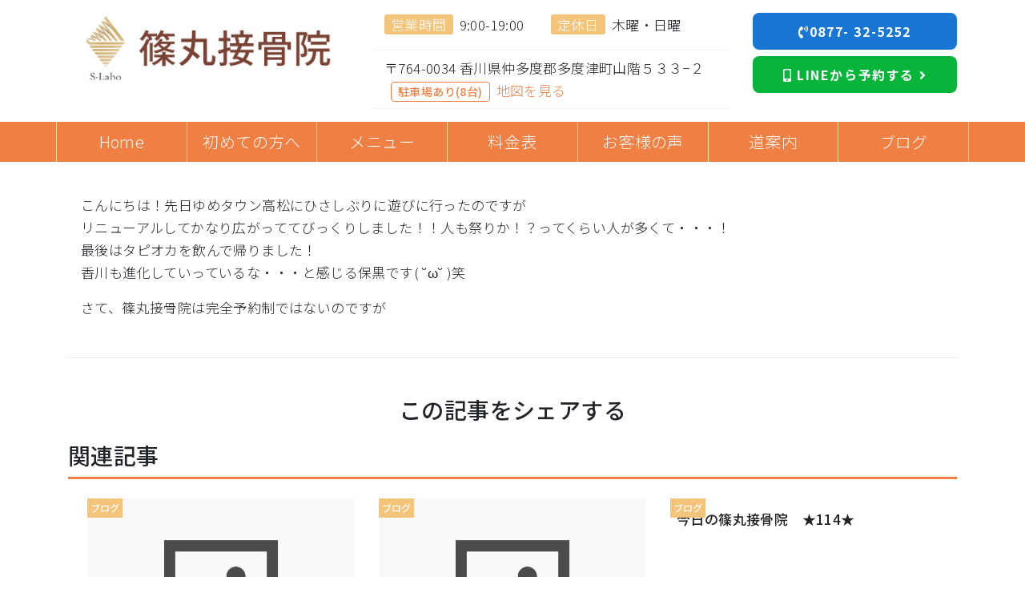

--- FILE ---
content_type: text/html; charset=UTF-8
request_url: https://shinomaru-sekkotu.com/%E7%AF%A0%E4%B8%B8%E6%8E%A5%E9%AA%A8%E9%99%A2%E3%81%AE%E4%BA%88%E7%B4%84%E3%82%B7%E3%82%B9%E3%83%86%E3%83%A0%E3%81%AB%E3%81%A4%E3%81%84%E3%81%A6%EF%BC%81/
body_size: 16338
content:
  
<!DOCTYPE html>
<html lang="ja">
<head>
<!-- Global site tag (gtag.js) - Google Analytics -->
<script async src="https://www.googletagmanager.com/gtag/js?id=G-PQBCT00EYQ"></script>
<script>
  window.dataLayer = window.dataLayer || [];
  function gtag(){dataLayer.push(arguments);}
  gtag('js', new Date());

  gtag('config', 'G-PQBCT00EYQ');
</script>
<!-- タグマネージャー：head -->
 
<!-- Google Tag Manager --> <script>(function(w,d,s,l,i){w[l]=w[l]||[];w[l].push({'gtm.start': new Date().getTime(),event:'gtm.js'});var f=d.getElementsByTagName(s)[0], j=d.createElement(s),dl=l!='dataLayer'?'&l='+l:'';j.async=true;j.src= 'https://www.googletagmanager.com/gtm.js?id='+i+dl;f.parentNode.insertBefore(j,f); })(window,document,'script','dataLayer','GTM-TFSF9TB');</script> <!-- End Google Tag Manager --> 


    <meta charset="utf-8">
    <meta http-equiv="X-UA-Compatible" content="IE=edge">
    <meta name="viewport" content="width=device-width, initial-scale=1">
    
    <!-- checkboxのCSS読み込み -->
    <link href="https://shinomaru-sekkotu.com/wp-content/themes/eight-design/css/checkbox.css" rel="stylesheet" rel="preload" as="style">
	<style>
	@import "https://use.fontawesome.com/releases/v5.13.0/css/all.css";*,*:before,*:after{-webkit-box-sizing:inherit;box-sizing:inherit}:root{--color0:#FFF3E0;--color1:#FFB74D;--color2:#FF9800;--color3:#F57C00;--color4:#00BFA5;--color5:#E0E0E0;--color6:#212121;--color7:#fdefec;--color7sub:#ff886f;--color8:#aee0f9}h2:first-child{margin-top:0!important}.toph2{position:relative;width:100%;margin:50px 0;padding:20px 0;text-align:center}.toph2::before{content:'';position:absolute;bottom:0;left:0;right:0;width:100%;height:1px;margin:0 auto;text-align:center;background:#fff}.toph2::before{background-image:-webkit-linear-gradient(left,transparent,#212121 25%,#212121 75%,transparent);background-image:linear-gradient(to right,transparent,#212121 25%,#212121 75%,transparent);background-position:center;background-repeat:no-repeat}@media only screen and (max-width:500px){h2{font-size:1.3rem!important}}@media only screen and (max-width:991px){.dis-none-tab{display:none}}@media only screen and (min-width:992px){.dis-none-pc{display:none!important}}body{margin:0;font-family:'Noto Sans JP',sans-serif!important;font-size:17px!important;font-weight:300!important;line-height:1.7!important;color:var(--color6);text-align:left;background-color:#fff;letter-spacing:.4px}@media only screen and (max-width:500px){body{padding-bottom:80px}}.nav-bg{background:var(--color2)}.container a{color:var(--color6)}@media only screen and (max-width:992px){.mt-65{margin-top:65px}}li{list-style:none}ul{padding:0;margin:0}.blog-list-link a{color:var(--color6)}.nav-btn{font-size:20px;text-align:center;border-right:solid var(--color0) 1px}@media only screen and (max-width:1024px){.nav-btn{font-size:16px;text-align:center;border-right:solid var(--color0) 1px}}.nav li:first-child{border-left:solid var(--color0) 1px}.nav-btn a{color:var(--color6)}.sp-menu-fixed{position:fixed;top:0;padding:0;width:100%;z-index:1000;opacity:0.97}.clear{clear:both}.head-map-a{color:var(--color2)}.back-btn{background-color:var(--color2) !important:}.main_img_bg{background-position:center top}.blog-cat{position:absolute;margin-top:0px;z-index:2;background:var(--color1);color:#fff;font-size:12px;font-weight:500;letter-spacing:0;padding:2px 4px}.menu li img{width:100%;max-width:230px;border-radius:3px;margin-right:16px;float:left}@media only screen and (max-width:500px){.menu li img{width:100%;border-radius:3px;margin-right:0;float:none}}@media only screen and (max-width:992px){.menu li img{width:100%;max-width:310px;border-radius:3px;margin-right:16px;float:left}}@media (max-width:763px){.check_right img{width:100%}}.gmap iframe{position:absolute;left:0;top:0;height:100%;width:100%}.blog-list-left{float:left;width:100%}@media only screen and (max-width:500px){.blog-list-left{float:left;width:40%}}#header .light-blue{background:#29B6F6;color:#fff}#header .white{background:#F5F5F5;color:#212121}.f-tt{background:var(--color1);padding:0px 8px;border-radius:3px;margin-right:8px;color:#fff}.head-h1{font-size:14px;font-weight:400}.head-parking{background:#ffffff;padding:0 8px;color:var(--color2);border:solid 1px var(--color2);border-radius:4px;font-size:14px;margin-right:8px;margin-left:8px;font-weight:500;display:inline-block}#header .btn{font-size:16px;font-weight:700;line-height:1.3;position:relative;display:inline-block;padding:12px 0;text-align:center;vertical-align:middle;text-decoration:none;letter-spacing:0.1em;border-radius:0.5rem;width:100%}.nav-link{position:relative}.navmenu ul li a::before,.navmenu ul li a::after{border-bottom:solid 2px var(--color1);bottom:0;content:"";display:block;position:absolute;width:0}.navmenu ul li a::before{left:49%}.navmenu ul li a::after{right:49%}.back-to-top{position:fixed;bottom:20px;right:20px;display:none;border-radius:50%!important;background:var(--color2)!important;border-color:var(--color2)!important}.glyphicon-chevron-up::before{content:"\f106";font-family:'Font Awesome 5 Free';font-weight:900}.blog-list-left img{border:none;vertical-align:bottom;max-width:100%;height:auto}.text-center{margin-left:auto;margin-right:auto}.nav-con{line-height:1;font-size:11px;display:inline-block;font-weight:500}@media only screen and (min-width:501px) and (max-width:1024px){.nav-con{line-height:1;font-size:20px;display:inline-block;font-weight:500}}.pc{display:block!important}.sp{display:none!important}@media only screen and (max-width:680px){.pc{display:block!important}.sp{display:none!important}}@media (max-width:500px){.pc{display:none!important}.sp{display:block!important}}
	</style>
    <!-- style.cssを読み込み -->
    <link rel="stylesheet" href="https://shinomaru-sekkotu.com/wp-content/themes/eight-design/style.css?1739168802" rel="preload" as="style">
	<style>
	:root{--blue:#007bff;--indigo:#6610f2;--purple:#6f42c1;--pink:#e83e8c;--red:#dc3545;--orange:#fd7e14;--yellow:#ffc107;--green:#28a745;--teal:#20c997;--cyan:#17a2b8;--white:#fff;--gray:#6c757d;--gray-dark:#343a40;--primary:#007bff;--secondary:#6c757d;--success:#28a745;--info:#17a2b8;--warning:#ffc107;--danger:#dc3545;--light:#f8f9fa;--dark:#343a40;--breakpoint-xs:0;--breakpoint-sm:576px;--breakpoint-md:768px;--breakpoint-lg:992px;--breakpoint-xl:1200px;--font-family-sans-serif:-apple-system,BlinkMacSystemFont,"Segoe UI",Roboto,"Helvetica Neue",Arial,"Noto Sans",sans-serif,"Apple Color Emoji","Segoe UI Emoji","Segoe UI Symbol","Noto Color Emoji";--font-family-monospace:SFMono-Regular,Menlo,Monaco,Consolas,"Liberation Mono","Courier New",monospace}*,::after,::before{box-sizing:border-box}html{font-family:sans-serif;line-height:1.15;-webkit-text-size-adjust:100%}header,nav{display:block}body{margin:0;font-family:-apple-system,BlinkMacSystemFont,"Segoe UI",Roboto,"Helvetica Neue",Arial,"Noto Sans",sans-serif,"Apple Color Emoji","Segoe UI Emoji","Segoe UI Symbol","Noto Color Emoji";font-size:1rem;font-weight:400;line-height:1.5;color:#212529;text-align:left;background-color:#fff}h1,h2{margin-top:0;margin-bottom:.5rem}ul{margin-top:0;margin-bottom:1rem}a{color:#007bff;text-decoration:none;background-color:transparent}img{vertical-align:middle;border-style:none}button{border-radius:0}button{margin:0;font-family:inherit;font-size:inherit;line-height:inherit}button{overflow:visible}button{text-transform:none}[type=button],button{-webkit-appearance:button}[type=button]::-moz-focus-inner,button::-moz-focus-inner{padding:0;border-style:none}::-webkit-file-upload-button{font:inherit;-webkit-appearance:button}h1,h2{margin-bottom:.5rem;font-weight:500;line-height:1.2}h1{font-size:2.5rem}h2{font-size:2rem}.img-fluid{max-width:100%;height:auto}.container{width:100%;padding-right:15px;padding-left:15px;margin-right:auto;margin-left:auto}@media (min-width:576px){.container{max-width:540px}}@media (min-width:768px){.container{max-width:720px}}@media (min-width:992px){.container{max-width:960px}}@media (min-width:1200px){.container{max-width:1140px}}.container-fluid,.container-lg{width:100%;padding-right:15px;padding-left:15px;margin-right:auto;margin-left:auto}@media (min-width:576px){.container{max-width:540px}}@media (min-width:768px){.container{max-width:720px}}@media (min-width:992px){.container,.container-lg{max-width:960px}}@media (min-width:1200px){.container,.container-lg{max-width:1140px}}.row{display:-ms-flexbox;display:flex;-ms-flex-wrap:wrap;flex-wrap:wrap;margin-right:-15px;margin-left:-15px}.col-12,.col-4,.col-5,.col-6,.col-md-3,.col-md-4,.col-md-5,.col-md-6,.col-sm-12{position:relative;width:100%;padding-right:15px;padding-left:15px}.col-4{-ms-flex:0 0 33.333333%;flex:0 0 33.333333%;max-width:33.333333%}.col-5{-ms-flex:0 0 41.666667%;flex:0 0 41.666667%;max-width:41.666667%}.col-6{-ms-flex:0 0 50%;flex:0 0 50%;max-width:50%}.col-12{-ms-flex:0 0 100%;flex:0 0 100%;max-width:100%}@media (min-width:576px){.col-sm-12{-ms-flex:0 0 100%;flex:0 0 100%;max-width:100%}}@media (min-width:768px){.col-md-3{-ms-flex:0 0 25%;flex:0 0 25%;max-width:25%}.col-md-4{-ms-flex:0 0 33.333333%;flex:0 0 33.333333%;max-width:33.333333%}.col-md-5{-ms-flex:0 0 41.666667%;flex:0 0 41.666667%;max-width:41.666667%}.col-md-6{-ms-flex:0 0 50%;flex:0 0 50%;max-width:50%}}.btn{display:inline-block;font-weight:400;color:#212529;text-align:center;vertical-align:middle;background-color:transparent;border:1px solid transparent;padding:.375rem .75rem;font-size:1rem;line-height:1.5;border-radius:.25rem}.btn-primary{color:#fff;background-color:#007bff;border-color:#007bff}.btn-lg{padding:.5rem 1rem;font-size:1.25rem;line-height:1.5;border-radius:.3rem}.collapse:not(.show){display:none}.nav{display:-ms-flexbox;display:flex;-ms-flex-wrap:wrap;flex-wrap:wrap;padding-left:0;margin-bottom:0;list-style:none}.nav-link{display:block;padding:.5rem 1rem}.nav-justified .nav-item{-ms-flex-preferred-size:0;flex-basis:0;-ms-flex-positive:1;flex-grow:1;text-align:center}.navbar{position:relative;display:-ms-flexbox;display:flex;-ms-flex-wrap:wrap;flex-wrap:wrap;-ms-flex-align:center;align-items:center;-ms-flex-pack:justify;justify-content:space-between;padding:.5rem 1rem}.navbar-nav{display:-ms-flexbox;display:flex;-ms-flex-direction:column;flex-direction:column;padding-left:0;margin-bottom:0;list-style:none}.navbar-nav .nav-link{padding-right:0;padding-left:0}.navbar-collapse{-ms-flex-preferred-size:100%;flex-basis:100%;-ms-flex-positive:1;flex-grow:1;-ms-flex-align:center;align-items:center}.navbar-toggler{padding:.25rem .75rem;font-size:1.25rem;line-height:1;background-color:transparent;border:1px solid transparent;border-radius:.25rem}.navbar-toggler-icon{display:inline-block;width:1.5em;height:1.5em;vertical-align:middle;content:"";background:no-repeat center center;background-size:100% 100%}@media (min-width:992px){.navbar-expand-lg{-ms-flex-flow:row nowrap;flex-flow:row nowrap;-ms-flex-pack:start;justify-content:flex-start}.navbar-expand-lg .navbar-nav{-ms-flex-direction:row;flex-direction:row}.navbar-expand-lg .navbar-nav .nav-link{padding-right:.5rem;padding-left:.5rem}.navbar-expand-lg .navbar-collapse{display:-ms-flexbox!important;display:flex!important;-ms-flex-preferred-size:auto;flex-basis:auto}.navbar-expand-lg .navbar-toggler{display:none}}.navbar-light .navbar-nav .nav-link{color:rgba(0,0,0,.5)}.navbar-light .navbar-nav .active>.nav-link{color:rgba(0,0,0,.9)}.navbar-light .navbar-toggler{color:rgba(0,0,0,.5);border-color:rgba(0,0,0,.1)}.navbar-light .navbar-toggler-icon{background-image:url("data:image/svg+xml,%3csvg xmlns='http://www.w3.org/2000/svg' width='30' height='30' viewBox='0 0 30 30'%3e%3cpath stroke='rgba%280, 0, 0, 0.5%29' stroke-linecap='round' stroke-miterlimit='10' stroke-width='2' d='M4 7h22M4 15h22M4 23h22'/%3e%3c/svg%3e")}.bg-light{background-color:#f8f9fa!important}.d-block{display:block!important}.float-left{float:left!important}.sr-only{position:absolute;width:1px;height:1px;padding:0;margin:-1px;overflow:hidden;clip:rect(0,0,0,0);white-space:nowrap;border:0}.mb-0{margin-bottom:0!important}.mb-2{margin-bottom:.5rem!important}.ml-2{margin-left:.5rem!important}.my-3{margin-top:1rem!important}.mb-3,.my-3{margin-bottom:1rem!important}.mb-4{margin-bottom:1.5rem!important}.p-0{padding:0!important}.px-0{padding-right:0!important}.px-0{padding-left:0!important}.px-1{padding-right:.25rem!important}.px-1{padding-left:.25rem!important}.pt-2{padding-top:.5rem!important}.px-2{padding-right:.5rem!important}.pb-2{padding-bottom:.5rem!important}.px-2{padding-left:.5rem!important}.py-3{padding-top:1rem!important}.py-3{padding-bottom:1rem!important}.mr-auto,.mx-auto{margin-right:auto!important}.mx-auto{margin-left:auto!important}@media (min-width:768px){.mx-md-3{margin-right:1rem!important}.mx-md-3{margin-left:1rem!important}.px-md-4{padding-right:1.5rem!important}.px-md-4{padding-left:1.5rem!important}.py-md-5{padding-top:3rem!important}.py-md-5{padding-bottom:3rem!important}}@media (min-width:992px){.mb-lg-5{margin-bottom:3rem!important}}.text-center{text-align:center!important}
	</style>
    <!-- BootstrapのCSS読み込み -->
    <link href="https://shinomaru-sekkotu.com/wp-content/themes/eight-design/css/bootstrap.min.css" rel="stylesheet" rel="preload" as="style">   
    <!-- jQuery読み込み -->
   <script src="https://ajax.googleapis.com/ajax/libs/jquery/3.5.1/jquery.min.js"></script>
    <!-- BootstrapのJS読み込み -->
    <script src="https://shinomaru-sekkotu.com/wp-content/themes/eight-design/js/bootstrap.min.js"></script>
    <!-- PopperのJS読み込み -->
    <script src="https://cdnjs.cloudflare.com/ajax/libs/popper.js/1.14.3/umd/popper.min.js" integrity="sha384-ZMP7rVo3mIykV+2+9J3UJ46jBk0WLaUAdn689aCwoqbBJiSnjAK/l8WvCWPIPm49" crossorigin="anonymous"></script>   	
    <!-- myscript -->
    <script src="https://shinomaru-sekkotu.com/wp-content/themes/eight-design/js/myscript.js"></script>
    <!-- Google icon -->
    <link href="https://fonts.googleapis.com/icon?family=Material+Icons" rel="stylesheet" rel="preload" as="style"> 
    <!-- fontawesome -->
    <link rel="stylesheet" href="https://use.fontawesome.com/releases/v5.14.0/css/all.css" integrity="sha384-HzLeBuhoNPvSl5KYnjx0BT+WB0QEEqLprO+NBkkk5gbc67FTaL7XIGa2w1L0Xbgc" crossorigin="anonymous" rel="preload" as="style">
    <!-- google font -->
    <link href="https://fonts.googleapis.com/css2?family=Noto+Sans+JP:wght@100;300;400;500;700;900&display=swap" rel="stylesheet" rel="preload" as="style">


    <style type="text/css">
:root {
    --color0:#fcdf8d;/*とても薄い 50-200*/
    --color1:#f3c479;/*薄い 300-400*/
    --color2:#ef7f43;/*メイン 500-600*/
    --color3:#7b4234;/*濃い 700-900*/
    --color4:#e53935;/*アクセント 反対色*/
    --color5:#E0E0E0;/*グレー*/
    --color6:#212121;/*ブラック*/
    /*以下任意で変える*/
    --color7:#fdefec;/*会話左,QandAのA背景 */
    --color7sub:#ff886f;/*QandAのA文字*/ 
    --color8:#aee0f9;/*会話右*/ 
}
 </style>

	<style>img:is([sizes="auto" i], [sizes^="auto," i]) { contain-intrinsic-size: 3000px 1500px }</style>
	
		<!-- All in One SEO 4.9.0 - aioseo.com -->
		<title>篠丸接骨院の予約システムについて！ | 篠丸接骨院</title>
	<meta name="description" content="こんにちは！先日ゆめタウン高松にひさしぶりに遊びに行ったのですがリニューアルしてかなり広がっててびっくりしました！！人も祭りか！？ってくらい人が多くて・・・！最後はタピオカを飲んで帰りました！香川も進化していっているな・・・と感じる保黒です( ˘ω˘ )笑さて、篠丸接骨院は完全予約制ではないのですが" />
	<meta name="robots" content="max-image-preview:large" />
	<meta name="author" content="篠丸接骨院"/>
	<meta name="keywords" content="篠丸接骨院,接骨院,丸亀,ダイエット,楽トレ,整体,骨盤矯正" />
	<link rel="canonical" href="https://shinomaru-sekkotu.com/%e7%af%a0%e4%b8%b8%e6%8e%a5%e9%aa%a8%e9%99%a2%e3%81%ae%e4%ba%88%e7%b4%84%e3%82%b7%e3%82%b9%e3%83%86%e3%83%a0%e3%81%ab%e3%81%a4%e3%81%84%e3%81%a6%ef%bc%81/" />
	<meta name="generator" content="All in One SEO (AIOSEO) 4.9.0" />
		<script type="application/ld+json" class="aioseo-schema">
			{"@context":"https:\/\/schema.org","@graph":[{"@type":"Article","@id":"https:\/\/shinomaru-sekkotu.com\/%e7%af%a0%e4%b8%b8%e6%8e%a5%e9%aa%a8%e9%99%a2%e3%81%ae%e4%ba%88%e7%b4%84%e3%82%b7%e3%82%b9%e3%83%86%e3%83%a0%e3%81%ab%e3%81%a4%e3%81%84%e3%81%a6%ef%bc%81\/#article","name":"\u7be0\u4e38\u63a5\u9aa8\u9662\u306e\u4e88\u7d04\u30b7\u30b9\u30c6\u30e0\u306b\u3064\u3044\u3066\uff01 | \u7be0\u4e38\u63a5\u9aa8\u9662","headline":"\u7be0\u4e38\u63a5\u9aa8\u9662\u306e\u4e88\u7d04\u30b7\u30b9\u30c6\u30e0\u306b\u3064\u3044\u3066\uff01","author":{"@id":"https:\/\/shinomaru-sekkotu.com\/author\/shinomaru\/#author"},"publisher":{"@id":"https:\/\/shinomaru-sekkotu.com\/#organization"},"image":{"@type":"ImageObject","url":1085},"datePublished":"2019-11-22T16:41:50+09:00","dateModified":"2021-04-22T14:23:57+09:00","inLanguage":"ja","mainEntityOfPage":{"@id":"https:\/\/shinomaru-sekkotu.com\/%e7%af%a0%e4%b8%b8%e6%8e%a5%e9%aa%a8%e9%99%a2%e3%81%ae%e4%ba%88%e7%b4%84%e3%82%b7%e3%82%b9%e3%83%86%e3%83%a0%e3%81%ab%e3%81%a4%e3%81%84%e3%81%a6%ef%bc%81\/#webpage"},"isPartOf":{"@id":"https:\/\/shinomaru-sekkotu.com\/%e7%af%a0%e4%b8%b8%e6%8e%a5%e9%aa%a8%e9%99%a2%e3%81%ae%e4%ba%88%e7%b4%84%e3%82%b7%e3%82%b9%e3%83%86%e3%83%a0%e3%81%ab%e3%81%a4%e3%81%84%e3%81%a6%ef%bc%81\/#webpage"},"articleSection":"\u30d6\u30ed\u30b0"},{"@type":"BreadcrumbList","@id":"https:\/\/shinomaru-sekkotu.com\/%e7%af%a0%e4%b8%b8%e6%8e%a5%e9%aa%a8%e9%99%a2%e3%81%ae%e4%ba%88%e7%b4%84%e3%82%b7%e3%82%b9%e3%83%86%e3%83%a0%e3%81%ab%e3%81%a4%e3%81%84%e3%81%a6%ef%bc%81\/#breadcrumblist","itemListElement":[{"@type":"ListItem","@id":"https:\/\/shinomaru-sekkotu.com#listItem","position":1,"name":"Home","item":"https:\/\/shinomaru-sekkotu.com","nextItem":{"@type":"ListItem","@id":"https:\/\/shinomaru-sekkotu.com\/category\/blog\/#listItem","name":"\u30d6\u30ed\u30b0"}},{"@type":"ListItem","@id":"https:\/\/shinomaru-sekkotu.com\/category\/blog\/#listItem","position":2,"name":"\u30d6\u30ed\u30b0","item":"https:\/\/shinomaru-sekkotu.com\/category\/blog\/","nextItem":{"@type":"ListItem","@id":"https:\/\/shinomaru-sekkotu.com\/%e7%af%a0%e4%b8%b8%e6%8e%a5%e9%aa%a8%e9%99%a2%e3%81%ae%e4%ba%88%e7%b4%84%e3%82%b7%e3%82%b9%e3%83%86%e3%83%a0%e3%81%ab%e3%81%a4%e3%81%84%e3%81%a6%ef%bc%81\/#listItem","name":"\u7be0\u4e38\u63a5\u9aa8\u9662\u306e\u4e88\u7d04\u30b7\u30b9\u30c6\u30e0\u306b\u3064\u3044\u3066\uff01"},"previousItem":{"@type":"ListItem","@id":"https:\/\/shinomaru-sekkotu.com#listItem","name":"Home"}},{"@type":"ListItem","@id":"https:\/\/shinomaru-sekkotu.com\/%e7%af%a0%e4%b8%b8%e6%8e%a5%e9%aa%a8%e9%99%a2%e3%81%ae%e4%ba%88%e7%b4%84%e3%82%b7%e3%82%b9%e3%83%86%e3%83%a0%e3%81%ab%e3%81%a4%e3%81%84%e3%81%a6%ef%bc%81\/#listItem","position":3,"name":"\u7be0\u4e38\u63a5\u9aa8\u9662\u306e\u4e88\u7d04\u30b7\u30b9\u30c6\u30e0\u306b\u3064\u3044\u3066\uff01","previousItem":{"@type":"ListItem","@id":"https:\/\/shinomaru-sekkotu.com\/category\/blog\/#listItem","name":"\u30d6\u30ed\u30b0"}}]},{"@type":"Organization","@id":"https:\/\/shinomaru-sekkotu.com\/#organization","name":"\u7be0\u4e38\u63a5\u9aa8\u9662","description":"Just another WordPress site","url":"https:\/\/shinomaru-sekkotu.com\/"},{"@type":"Person","@id":"https:\/\/shinomaru-sekkotu.com\/author\/shinomaru\/#author","url":"https:\/\/shinomaru-sekkotu.com\/author\/shinomaru\/","name":"\u7be0\u4e38\u63a5\u9aa8\u9662"},{"@type":"WebPage","@id":"https:\/\/shinomaru-sekkotu.com\/%e7%af%a0%e4%b8%b8%e6%8e%a5%e9%aa%a8%e9%99%a2%e3%81%ae%e4%ba%88%e7%b4%84%e3%82%b7%e3%82%b9%e3%83%86%e3%83%a0%e3%81%ab%e3%81%a4%e3%81%84%e3%81%a6%ef%bc%81\/#webpage","url":"https:\/\/shinomaru-sekkotu.com\/%e7%af%a0%e4%b8%b8%e6%8e%a5%e9%aa%a8%e9%99%a2%e3%81%ae%e4%ba%88%e7%b4%84%e3%82%b7%e3%82%b9%e3%83%86%e3%83%a0%e3%81%ab%e3%81%a4%e3%81%84%e3%81%a6%ef%bc%81\/","name":"\u7be0\u4e38\u63a5\u9aa8\u9662\u306e\u4e88\u7d04\u30b7\u30b9\u30c6\u30e0\u306b\u3064\u3044\u3066\uff01 | \u7be0\u4e38\u63a5\u9aa8\u9662","description":"\u3053\u3093\u306b\u3061\u306f\uff01\u5148\u65e5\u3086\u3081\u30bf\u30a6\u30f3\u9ad8\u677e\u306b\u3072\u3055\u3057\u3076\u308a\u306b\u904a\u3073\u306b\u884c\u3063\u305f\u306e\u3067\u3059\u304c\u30ea\u30cb\u30e5\u30fc\u30a2\u30eb\u3057\u3066\u304b\u306a\u308a\u5e83\u304c\u3063\u3066\u3066\u3073\u3063\u304f\u308a\u3057\u307e\u3057\u305f\uff01\uff01\u4eba\u3082\u796d\u308a\u304b\uff01\uff1f\u3063\u3066\u304f\u3089\u3044\u4eba\u304c\u591a\u304f\u3066\u30fb\u30fb\u30fb\uff01\u6700\u5f8c\u306f\u30bf\u30d4\u30aa\u30ab\u3092\u98f2\u3093\u3067\u5e30\u308a\u307e\u3057\u305f\uff01\u9999\u5ddd\u3082\u9032\u5316\u3057\u3066\u3044\u3063\u3066\u3044\u308b\u306a\u30fb\u30fb\u30fb\u3068\u611f\u3058\u308b\u4fdd\u9ed2\u3067\u3059( \u02d8\u03c9\u02d8 )\u7b11\u3055\u3066\u3001\u7be0\u4e38\u63a5\u9aa8\u9662\u306f\u5b8c\u5168\u4e88\u7d04\u5236\u3067\u306f\u306a\u3044\u306e\u3067\u3059\u304c","inLanguage":"ja","isPartOf":{"@id":"https:\/\/shinomaru-sekkotu.com\/#website"},"breadcrumb":{"@id":"https:\/\/shinomaru-sekkotu.com\/%e7%af%a0%e4%b8%b8%e6%8e%a5%e9%aa%a8%e9%99%a2%e3%81%ae%e4%ba%88%e7%b4%84%e3%82%b7%e3%82%b9%e3%83%86%e3%83%a0%e3%81%ab%e3%81%a4%e3%81%84%e3%81%a6%ef%bc%81\/#breadcrumblist"},"author":{"@id":"https:\/\/shinomaru-sekkotu.com\/author\/shinomaru\/#author"},"creator":{"@id":"https:\/\/shinomaru-sekkotu.com\/author\/shinomaru\/#author"},"image":{"@type":"ImageObject","url":1085,"@id":"https:\/\/shinomaru-sekkotu.com\/%e7%af%a0%e4%b8%b8%e6%8e%a5%e9%aa%a8%e9%99%a2%e3%81%ae%e4%ba%88%e7%b4%84%e3%82%b7%e3%82%b9%e3%83%86%e3%83%a0%e3%81%ab%e3%81%a4%e3%81%84%e3%81%a6%ef%bc%81\/#mainImage"},"primaryImageOfPage":{"@id":"https:\/\/shinomaru-sekkotu.com\/%e7%af%a0%e4%b8%b8%e6%8e%a5%e9%aa%a8%e9%99%a2%e3%81%ae%e4%ba%88%e7%b4%84%e3%82%b7%e3%82%b9%e3%83%86%e3%83%a0%e3%81%ab%e3%81%a4%e3%81%84%e3%81%a6%ef%bc%81\/#mainImage"},"datePublished":"2019-11-22T16:41:50+09:00","dateModified":"2021-04-22T14:23:57+09:00"},{"@type":"WebSite","@id":"https:\/\/shinomaru-sekkotu.com\/#website","url":"https:\/\/shinomaru-sekkotu.com\/","name":"\u7be0\u4e38\u63a5\u9aa8\u9662","description":"Just another WordPress site","inLanguage":"ja","publisher":{"@id":"https:\/\/shinomaru-sekkotu.com\/#organization"}}]}
		</script>
		<!-- All in One SEO -->

<link rel='dns-prefetch' href='//s7.addthis.com' />
<link rel="alternate" type="application/rss+xml" title="篠丸接骨院 &raquo; 篠丸接骨院の予約システムについて！ のコメントのフィード" href="https://shinomaru-sekkotu.com/%e7%af%a0%e4%b8%b8%e6%8e%a5%e9%aa%a8%e9%99%a2%e3%81%ae%e4%ba%88%e7%b4%84%e3%82%b7%e3%82%b9%e3%83%86%e3%83%a0%e3%81%ab%e3%81%a4%e3%81%84%e3%81%a6%ef%bc%81/feed/" />
<script type="text/javascript">
/* <![CDATA[ */
window._wpemojiSettings = {"baseUrl":"https:\/\/s.w.org\/images\/core\/emoji\/16.0.1\/72x72\/","ext":".png","svgUrl":"https:\/\/s.w.org\/images\/core\/emoji\/16.0.1\/svg\/","svgExt":".svg","source":{"concatemoji":"https:\/\/shinomaru-sekkotu.com\/wp-includes\/js\/wp-emoji-release.min.js?ver=6.8.3"}};
/*! This file is auto-generated */
!function(s,n){var o,i,e;function c(e){try{var t={supportTests:e,timestamp:(new Date).valueOf()};sessionStorage.setItem(o,JSON.stringify(t))}catch(e){}}function p(e,t,n){e.clearRect(0,0,e.canvas.width,e.canvas.height),e.fillText(t,0,0);var t=new Uint32Array(e.getImageData(0,0,e.canvas.width,e.canvas.height).data),a=(e.clearRect(0,0,e.canvas.width,e.canvas.height),e.fillText(n,0,0),new Uint32Array(e.getImageData(0,0,e.canvas.width,e.canvas.height).data));return t.every(function(e,t){return e===a[t]})}function u(e,t){e.clearRect(0,0,e.canvas.width,e.canvas.height),e.fillText(t,0,0);for(var n=e.getImageData(16,16,1,1),a=0;a<n.data.length;a++)if(0!==n.data[a])return!1;return!0}function f(e,t,n,a){switch(t){case"flag":return n(e,"\ud83c\udff3\ufe0f\u200d\u26a7\ufe0f","\ud83c\udff3\ufe0f\u200b\u26a7\ufe0f")?!1:!n(e,"\ud83c\udde8\ud83c\uddf6","\ud83c\udde8\u200b\ud83c\uddf6")&&!n(e,"\ud83c\udff4\udb40\udc67\udb40\udc62\udb40\udc65\udb40\udc6e\udb40\udc67\udb40\udc7f","\ud83c\udff4\u200b\udb40\udc67\u200b\udb40\udc62\u200b\udb40\udc65\u200b\udb40\udc6e\u200b\udb40\udc67\u200b\udb40\udc7f");case"emoji":return!a(e,"\ud83e\udedf")}return!1}function g(e,t,n,a){var r="undefined"!=typeof WorkerGlobalScope&&self instanceof WorkerGlobalScope?new OffscreenCanvas(300,150):s.createElement("canvas"),o=r.getContext("2d",{willReadFrequently:!0}),i=(o.textBaseline="top",o.font="600 32px Arial",{});return e.forEach(function(e){i[e]=t(o,e,n,a)}),i}function t(e){var t=s.createElement("script");t.src=e,t.defer=!0,s.head.appendChild(t)}"undefined"!=typeof Promise&&(o="wpEmojiSettingsSupports",i=["flag","emoji"],n.supports={everything:!0,everythingExceptFlag:!0},e=new Promise(function(e){s.addEventListener("DOMContentLoaded",e,{once:!0})}),new Promise(function(t){var n=function(){try{var e=JSON.parse(sessionStorage.getItem(o));if("object"==typeof e&&"number"==typeof e.timestamp&&(new Date).valueOf()<e.timestamp+604800&&"object"==typeof e.supportTests)return e.supportTests}catch(e){}return null}();if(!n){if("undefined"!=typeof Worker&&"undefined"!=typeof OffscreenCanvas&&"undefined"!=typeof URL&&URL.createObjectURL&&"undefined"!=typeof Blob)try{var e="postMessage("+g.toString()+"("+[JSON.stringify(i),f.toString(),p.toString(),u.toString()].join(",")+"));",a=new Blob([e],{type:"text/javascript"}),r=new Worker(URL.createObjectURL(a),{name:"wpTestEmojiSupports"});return void(r.onmessage=function(e){c(n=e.data),r.terminate(),t(n)})}catch(e){}c(n=g(i,f,p,u))}t(n)}).then(function(e){for(var t in e)n.supports[t]=e[t],n.supports.everything=n.supports.everything&&n.supports[t],"flag"!==t&&(n.supports.everythingExceptFlag=n.supports.everythingExceptFlag&&n.supports[t]);n.supports.everythingExceptFlag=n.supports.everythingExceptFlag&&!n.supports.flag,n.DOMReady=!1,n.readyCallback=function(){n.DOMReady=!0}}).then(function(){return e}).then(function(){var e;n.supports.everything||(n.readyCallback(),(e=n.source||{}).concatemoji?t(e.concatemoji):e.wpemoji&&e.twemoji&&(t(e.twemoji),t(e.wpemoji)))}))}((window,document),window._wpemojiSettings);
/* ]]> */
</script>
<link rel='stylesheet' id='sbi_styles-css' href='https://shinomaru-sekkotu.com/wp-content/plugins/instagram-feed/css/sbi-styles.min.css?ver=6.1.5' type='text/css' media='all' />
<style id='wp-emoji-styles-inline-css' type='text/css'>

	img.wp-smiley, img.emoji {
		display: inline !important;
		border: none !important;
		box-shadow: none !important;
		height: 1em !important;
		width: 1em !important;
		margin: 0 0.07em !important;
		vertical-align: -0.1em !important;
		background: none !important;
		padding: 0 !important;
	}
</style>
<link rel='stylesheet' id='wp-block-library-css' href='https://shinomaru-sekkotu.com/wp-includes/css/dist/block-library/style.min.css?ver=6.8.3' type='text/css' media='all' />
<style id='classic-theme-styles-inline-css' type='text/css'>
/*! This file is auto-generated */
.wp-block-button__link{color:#fff;background-color:#32373c;border-radius:9999px;box-shadow:none;text-decoration:none;padding:calc(.667em + 2px) calc(1.333em + 2px);font-size:1.125em}.wp-block-file__button{background:#32373c;color:#fff;text-decoration:none}
</style>
<link rel='stylesheet' id='aioseo/css/src/vue/standalone/blocks/table-of-contents/global.scss-css' href='https://shinomaru-sekkotu.com/wp-content/plugins/all-in-one-seo-pack/dist/Lite/assets/css/table-of-contents/global.e90f6d47.css?ver=4.9.0' type='text/css' media='all' />
<style id='global-styles-inline-css' type='text/css'>
:root{--wp--preset--aspect-ratio--square: 1;--wp--preset--aspect-ratio--4-3: 4/3;--wp--preset--aspect-ratio--3-4: 3/4;--wp--preset--aspect-ratio--3-2: 3/2;--wp--preset--aspect-ratio--2-3: 2/3;--wp--preset--aspect-ratio--16-9: 16/9;--wp--preset--aspect-ratio--9-16: 9/16;--wp--preset--color--black: #000000;--wp--preset--color--cyan-bluish-gray: #abb8c3;--wp--preset--color--white: #ffffff;--wp--preset--color--pale-pink: #f78da7;--wp--preset--color--vivid-red: #cf2e2e;--wp--preset--color--luminous-vivid-orange: #ff6900;--wp--preset--color--luminous-vivid-amber: #fcb900;--wp--preset--color--light-green-cyan: #7bdcb5;--wp--preset--color--vivid-green-cyan: #00d084;--wp--preset--color--pale-cyan-blue: #8ed1fc;--wp--preset--color--vivid-cyan-blue: #0693e3;--wp--preset--color--vivid-purple: #9b51e0;--wp--preset--gradient--vivid-cyan-blue-to-vivid-purple: linear-gradient(135deg,rgba(6,147,227,1) 0%,rgb(155,81,224) 100%);--wp--preset--gradient--light-green-cyan-to-vivid-green-cyan: linear-gradient(135deg,rgb(122,220,180) 0%,rgb(0,208,130) 100%);--wp--preset--gradient--luminous-vivid-amber-to-luminous-vivid-orange: linear-gradient(135deg,rgba(252,185,0,1) 0%,rgba(255,105,0,1) 100%);--wp--preset--gradient--luminous-vivid-orange-to-vivid-red: linear-gradient(135deg,rgba(255,105,0,1) 0%,rgb(207,46,46) 100%);--wp--preset--gradient--very-light-gray-to-cyan-bluish-gray: linear-gradient(135deg,rgb(238,238,238) 0%,rgb(169,184,195) 100%);--wp--preset--gradient--cool-to-warm-spectrum: linear-gradient(135deg,rgb(74,234,220) 0%,rgb(151,120,209) 20%,rgb(207,42,186) 40%,rgb(238,44,130) 60%,rgb(251,105,98) 80%,rgb(254,248,76) 100%);--wp--preset--gradient--blush-light-purple: linear-gradient(135deg,rgb(255,206,236) 0%,rgb(152,150,240) 100%);--wp--preset--gradient--blush-bordeaux: linear-gradient(135deg,rgb(254,205,165) 0%,rgb(254,45,45) 50%,rgb(107,0,62) 100%);--wp--preset--gradient--luminous-dusk: linear-gradient(135deg,rgb(255,203,112) 0%,rgb(199,81,192) 50%,rgb(65,88,208) 100%);--wp--preset--gradient--pale-ocean: linear-gradient(135deg,rgb(255,245,203) 0%,rgb(182,227,212) 50%,rgb(51,167,181) 100%);--wp--preset--gradient--electric-grass: linear-gradient(135deg,rgb(202,248,128) 0%,rgb(113,206,126) 100%);--wp--preset--gradient--midnight: linear-gradient(135deg,rgb(2,3,129) 0%,rgb(40,116,252) 100%);--wp--preset--font-size--small: 13px;--wp--preset--font-size--medium: 20px;--wp--preset--font-size--large: 36px;--wp--preset--font-size--x-large: 42px;--wp--preset--spacing--20: 0.44rem;--wp--preset--spacing--30: 0.67rem;--wp--preset--spacing--40: 1rem;--wp--preset--spacing--50: 1.5rem;--wp--preset--spacing--60: 2.25rem;--wp--preset--spacing--70: 3.38rem;--wp--preset--spacing--80: 5.06rem;--wp--preset--shadow--natural: 6px 6px 9px rgba(0, 0, 0, 0.2);--wp--preset--shadow--deep: 12px 12px 50px rgba(0, 0, 0, 0.4);--wp--preset--shadow--sharp: 6px 6px 0px rgba(0, 0, 0, 0.2);--wp--preset--shadow--outlined: 6px 6px 0px -3px rgba(255, 255, 255, 1), 6px 6px rgba(0, 0, 0, 1);--wp--preset--shadow--crisp: 6px 6px 0px rgba(0, 0, 0, 1);}:where(.is-layout-flex){gap: 0.5em;}:where(.is-layout-grid){gap: 0.5em;}body .is-layout-flex{display: flex;}.is-layout-flex{flex-wrap: wrap;align-items: center;}.is-layout-flex > :is(*, div){margin: 0;}body .is-layout-grid{display: grid;}.is-layout-grid > :is(*, div){margin: 0;}:where(.wp-block-columns.is-layout-flex){gap: 2em;}:where(.wp-block-columns.is-layout-grid){gap: 2em;}:where(.wp-block-post-template.is-layout-flex){gap: 1.25em;}:where(.wp-block-post-template.is-layout-grid){gap: 1.25em;}.has-black-color{color: var(--wp--preset--color--black) !important;}.has-cyan-bluish-gray-color{color: var(--wp--preset--color--cyan-bluish-gray) !important;}.has-white-color{color: var(--wp--preset--color--white) !important;}.has-pale-pink-color{color: var(--wp--preset--color--pale-pink) !important;}.has-vivid-red-color{color: var(--wp--preset--color--vivid-red) !important;}.has-luminous-vivid-orange-color{color: var(--wp--preset--color--luminous-vivid-orange) !important;}.has-luminous-vivid-amber-color{color: var(--wp--preset--color--luminous-vivid-amber) !important;}.has-light-green-cyan-color{color: var(--wp--preset--color--light-green-cyan) !important;}.has-vivid-green-cyan-color{color: var(--wp--preset--color--vivid-green-cyan) !important;}.has-pale-cyan-blue-color{color: var(--wp--preset--color--pale-cyan-blue) !important;}.has-vivid-cyan-blue-color{color: var(--wp--preset--color--vivid-cyan-blue) !important;}.has-vivid-purple-color{color: var(--wp--preset--color--vivid-purple) !important;}.has-black-background-color{background-color: var(--wp--preset--color--black) !important;}.has-cyan-bluish-gray-background-color{background-color: var(--wp--preset--color--cyan-bluish-gray) !important;}.has-white-background-color{background-color: var(--wp--preset--color--white) !important;}.has-pale-pink-background-color{background-color: var(--wp--preset--color--pale-pink) !important;}.has-vivid-red-background-color{background-color: var(--wp--preset--color--vivid-red) !important;}.has-luminous-vivid-orange-background-color{background-color: var(--wp--preset--color--luminous-vivid-orange) !important;}.has-luminous-vivid-amber-background-color{background-color: var(--wp--preset--color--luminous-vivid-amber) !important;}.has-light-green-cyan-background-color{background-color: var(--wp--preset--color--light-green-cyan) !important;}.has-vivid-green-cyan-background-color{background-color: var(--wp--preset--color--vivid-green-cyan) !important;}.has-pale-cyan-blue-background-color{background-color: var(--wp--preset--color--pale-cyan-blue) !important;}.has-vivid-cyan-blue-background-color{background-color: var(--wp--preset--color--vivid-cyan-blue) !important;}.has-vivid-purple-background-color{background-color: var(--wp--preset--color--vivid-purple) !important;}.has-black-border-color{border-color: var(--wp--preset--color--black) !important;}.has-cyan-bluish-gray-border-color{border-color: var(--wp--preset--color--cyan-bluish-gray) !important;}.has-white-border-color{border-color: var(--wp--preset--color--white) !important;}.has-pale-pink-border-color{border-color: var(--wp--preset--color--pale-pink) !important;}.has-vivid-red-border-color{border-color: var(--wp--preset--color--vivid-red) !important;}.has-luminous-vivid-orange-border-color{border-color: var(--wp--preset--color--luminous-vivid-orange) !important;}.has-luminous-vivid-amber-border-color{border-color: var(--wp--preset--color--luminous-vivid-amber) !important;}.has-light-green-cyan-border-color{border-color: var(--wp--preset--color--light-green-cyan) !important;}.has-vivid-green-cyan-border-color{border-color: var(--wp--preset--color--vivid-green-cyan) !important;}.has-pale-cyan-blue-border-color{border-color: var(--wp--preset--color--pale-cyan-blue) !important;}.has-vivid-cyan-blue-border-color{border-color: var(--wp--preset--color--vivid-cyan-blue) !important;}.has-vivid-purple-border-color{border-color: var(--wp--preset--color--vivid-purple) !important;}.has-vivid-cyan-blue-to-vivid-purple-gradient-background{background: var(--wp--preset--gradient--vivid-cyan-blue-to-vivid-purple) !important;}.has-light-green-cyan-to-vivid-green-cyan-gradient-background{background: var(--wp--preset--gradient--light-green-cyan-to-vivid-green-cyan) !important;}.has-luminous-vivid-amber-to-luminous-vivid-orange-gradient-background{background: var(--wp--preset--gradient--luminous-vivid-amber-to-luminous-vivid-orange) !important;}.has-luminous-vivid-orange-to-vivid-red-gradient-background{background: var(--wp--preset--gradient--luminous-vivid-orange-to-vivid-red) !important;}.has-very-light-gray-to-cyan-bluish-gray-gradient-background{background: var(--wp--preset--gradient--very-light-gray-to-cyan-bluish-gray) !important;}.has-cool-to-warm-spectrum-gradient-background{background: var(--wp--preset--gradient--cool-to-warm-spectrum) !important;}.has-blush-light-purple-gradient-background{background: var(--wp--preset--gradient--blush-light-purple) !important;}.has-blush-bordeaux-gradient-background{background: var(--wp--preset--gradient--blush-bordeaux) !important;}.has-luminous-dusk-gradient-background{background: var(--wp--preset--gradient--luminous-dusk) !important;}.has-pale-ocean-gradient-background{background: var(--wp--preset--gradient--pale-ocean) !important;}.has-electric-grass-gradient-background{background: var(--wp--preset--gradient--electric-grass) !important;}.has-midnight-gradient-background{background: var(--wp--preset--gradient--midnight) !important;}.has-small-font-size{font-size: var(--wp--preset--font-size--small) !important;}.has-medium-font-size{font-size: var(--wp--preset--font-size--medium) !important;}.has-large-font-size{font-size: var(--wp--preset--font-size--large) !important;}.has-x-large-font-size{font-size: var(--wp--preset--font-size--x-large) !important;}
:where(.wp-block-post-template.is-layout-flex){gap: 1.25em;}:where(.wp-block-post-template.is-layout-grid){gap: 1.25em;}
:where(.wp-block-columns.is-layout-flex){gap: 2em;}:where(.wp-block-columns.is-layout-grid){gap: 2em;}
:root :where(.wp-block-pullquote){font-size: 1.5em;line-height: 1.6;}
</style>
<link rel='stylesheet' id='magnific-css' href='https://shinomaru-sekkotu.com/wp-content/plugins/shortcode-gallery-for-matterport-showcase/magnific.css?ver=6.8.3' type='text/css' media='all' />
<link rel='stylesheet' id='wp-matterport-css' href='https://shinomaru-sekkotu.com/wp-content/plugins/shortcode-gallery-for-matterport-showcase/wp-matterport.css?v=1.9.6&#038;ver=6.8.3' type='text/css' media='all' />
<link rel='stylesheet' id='wp-pagenavi-css' href='https://shinomaru-sekkotu.com/wp-content/plugins/wp-pagenavi/pagenavi-css.css?ver=2.70' type='text/css' media='all' />
<link rel='stylesheet' id='addthis_all_pages-css' href='https://shinomaru-sekkotu.com/wp-content/plugins/addthis/frontend/build/addthis_wordpress_public.min.css?ver=6.8.3' type='text/css' media='all' />
<script type="text/javascript" src="https://shinomaru-sekkotu.com/wp-includes/js/jquery/jquery.min.js?ver=3.7.1" id="jquery-core-js"></script>
<script type="text/javascript" src="https://shinomaru-sekkotu.com/wp-includes/js/jquery/jquery-migrate.min.js?ver=3.4.1" id="jquery-migrate-js"></script>
<script type="text/javascript" src="https://shinomaru-sekkotu.com/wp-content/plugins/shortcode-gallery-for-matterport-showcase/magnific.min.js?ver=6.8.3" id="magnific-js"></script>
<script type="text/javascript" src="https://shinomaru-sekkotu.com/wp-content/plugins/shortcode-gallery-for-matterport-showcase/wp-matterport.js?v=1.9.6&amp;ver=6.8.3" id="wp-matterport-js"></script>
<script type="text/javascript" src="https://s7.addthis.com/js/300/addthis_widget.js?ver=6.8.3#pubid=wp-c87e78dfa0937ceeedc61525869a4d8c" id="addthis_widget-js"></script>
<link rel="https://api.w.org/" href="https://shinomaru-sekkotu.com/wp-json/" /><link rel="alternate" title="JSON" type="application/json" href="https://shinomaru-sekkotu.com/wp-json/wp/v2/posts/3194" /><link rel="EditURI" type="application/rsd+xml" title="RSD" href="https://shinomaru-sekkotu.com/xmlrpc.php?rsd" />
<meta name="generator" content="WordPress 6.8.3" />
<link rel='shortlink' href='https://shinomaru-sekkotu.com/?p=3194' />
<link rel="alternate" title="oEmbed (JSON)" type="application/json+oembed" href="https://shinomaru-sekkotu.com/wp-json/oembed/1.0/embed?url=https%3A%2F%2Fshinomaru-sekkotu.com%2F%25e7%25af%25a0%25e4%25b8%25b8%25e6%258e%25a5%25e9%25aa%25a8%25e9%2599%25a2%25e3%2581%25ae%25e4%25ba%2588%25e7%25b4%2584%25e3%2582%25b7%25e3%2582%25b9%25e3%2583%2586%25e3%2583%25a0%25e3%2581%25ab%25e3%2581%25a4%25e3%2581%2584%25e3%2581%25a6%25ef%25bc%2581%2F" />
<link rel="alternate" title="oEmbed (XML)" type="text/xml+oembed" href="https://shinomaru-sekkotu.com/wp-json/oembed/1.0/embed?url=https%3A%2F%2Fshinomaru-sekkotu.com%2F%25e7%25af%25a0%25e4%25b8%25b8%25e6%258e%25a5%25e9%25aa%25a8%25e9%2599%25a2%25e3%2581%25ae%25e4%25ba%2588%25e7%25b4%2584%25e3%2582%25b7%25e3%2582%25b9%25e3%2583%2586%25e3%2583%25a0%25e3%2581%25ab%25e3%2581%25a4%25e3%2581%2584%25e3%2581%25a6%25ef%25bc%2581%2F&#038;format=xml" />
<link rel="preload" href="//netdna.bootstrapcdn.com/font-awesome/4.7.0/css/font-awesome.css" as="style" onload="this.onload=null;this.rel='stylesheet'">
<noscript><link rel="stylesheet" href="//netdna.bootstrapcdn.com/font-awesome/4.7.0/css/font-awesome.css"></noscript>
<script>
/* cssrelpreload.jsの中身 */
</script>
<script data-cfasync="false" type="text/javascript">if (window.addthis_product === undefined) { window.addthis_product = "wpp"; } if (window.wp_product_version === undefined) { window.wp_product_version = "wpp-6.2.7"; } if (window.addthis_share === undefined) { window.addthis_share = {}; } if (window.addthis_config === undefined) { window.addthis_config = {"data_track_clickback":true,"ignore_server_config":true,"ui_atversion":300}; } if (window.addthis_layers === undefined) { window.addthis_layers = {}; } if (window.addthis_layers_tools === undefined) { window.addthis_layers_tools = [{"responsiveshare":{"numPreferredServices":3,"counts":"none","size":"32px","style":"responsive","shareCountThreshold":0,"services":"lineme,facebook,twitter","elements":".addthis_inline_share_toolbox_ct2y,.at-below-post","id":"responsiveshare"}}]; } else { window.addthis_layers_tools.push({"responsiveshare":{"numPreferredServices":3,"counts":"none","size":"32px","style":"responsive","shareCountThreshold":0,"services":"lineme,facebook,twitter","elements":".addthis_inline_share_toolbox_ct2y,.at-below-post","id":"responsiveshare"}});  } if (window.addthis_plugin_info === undefined) { window.addthis_plugin_info = {"info_status":"enabled","cms_name":"WordPress","plugin_name":"Share Buttons by AddThis","plugin_version":"6.2.7","plugin_mode":"WordPress","anonymous_profile_id":"wp-c87e78dfa0937ceeedc61525869a4d8c","page_info":{"template":"posts","post_type":""},"sharing_enabled_on_post_via_metabox":false}; } 
                    (function() {
                      var first_load_interval_id = setInterval(function () {
                        if (typeof window.addthis !== 'undefined') {
                          window.clearInterval(first_load_interval_id);
                          if (typeof window.addthis_layers !== 'undefined' && Object.getOwnPropertyNames(window.addthis_layers).length > 0) {
                            window.addthis.layers(window.addthis_layers);
                          }
                          if (Array.isArray(window.addthis_layers_tools)) {
                            for (i = 0; i < window.addthis_layers_tools.length; i++) {
                              window.addthis.layers(window.addthis_layers_tools[i]);
                            }
                          }
                        }
                     },1000)
                    }());
                </script><link rel="icon" href="https://shinomaru-sekkotu.com/wp-content/uploads/cropped-site_logo-32x32.jpg" sizes="32x32" />
<link rel="icon" href="https://shinomaru-sekkotu.com/wp-content/uploads/cropped-site_logo-192x192.jpg" sizes="192x192" />
<link rel="apple-touch-icon" href="https://shinomaru-sekkotu.com/wp-content/uploads/cropped-site_logo-180x180.jpg" />
<meta name="msapplication-TileImage" content="https://shinomaru-sekkotu.com/wp-content/uploads/cropped-site_logo-270x270.jpg" />
	
  </head>
  <body class="mt-65">
<!-- タグマネージャー：body -->
 
<!-- Google Tag Manager (noscript) --> <noscript><iframe src="https://www.googletagmanager.com/ns.html?id=GTM-TFSF9TB" height="0" width="0" style="display:none;visibility:hidden"></iframe></noscript> <!-- End Google Tag Manager (noscript) --> 
  



<div class="sp-menu-fixed">
      
<nav class="navbar navbar-expand-lg navbar-light bg-light dis-none-pc" style="padding: 8px 8px; background:#ffffff!important;">
 
     


     
  <div class="col-md-3 col-5 px-1 text-center"><a href="https://shinomaru-sekkotu.com"><img src="https://shinomaru-sekkotu.com/wp-content/uploads/logo_sp.jpg" class="img-fluid" ></a></div>
 
    

 

  <div class="col-md-6 col-4 px-1 mx-md-3" style="border-left: solid 1px var(--color0); border-right: solid 1px var(--color0); text-align: center;">
    
    <a href="https://shinomaru-sekkotu.com/contact" class="nav-con" style="color:#000000;"><i class="fas fa-mobile-alt fa-position-left"></i><span>予約・問い合わせ</span></a>
 
   
</div>  
 
 


  <button class="navbar-toggler ml-2" type="button" data-toggle="collapse" data-target="#navbarSupportedContent" aria-controls="navbarSupportedContent" aria-expanded="false" aria-label="Toggle navigation">
    <span class="navbar-toggler-icon"></span>
  </button>
  <div class="collapse navbar-collapse" id="navbarSupportedContent">
    <ul class="navbar-nav mr-auto px-md-4 px-2">
         
        
      <li class="nav-item active">
          
        <a class="nav-link" style="color:#000000;" href="https://shinomaru-sekkotu.com/"><i class="fas fa-angle-right"></i>Home<span class="sr-only">(current)</span></a> 
    
      
      </li>
        
      <li class="nav-item active">
          
        <a class="nav-link" style="color:#000000;" href="https://shinomaru-sekkotu.com#menu"><i class="fas fa-angle-right"></i>メニュー<span class="sr-only">(current)</span></a> 
    
      
      </li>
        
      <li class="nav-item active">
          
        <a class="nav-link" style="color:#000000;" href="https://shinomaru-sekkotu.com#hajimete"><i class="fas fa-angle-right"></i>初めての方へ<span class="sr-only">(current)</span></a> 
    
      
      </li>
        
      <li class="nav-item active">
          
        <a class="nav-link" style="color:#000000;" href="https://shinomaru-sekkotu.com#access"><i class="fas fa-angle-right"></i>道案内<span class="sr-only">(current)</span></a> 
    
      
      </li>
        
      <li class="nav-item active">
          
        <a class="nav-link" style="color:#000000;" href="https://shinomaru-sekkotu.com/voice"><i class="fas fa-angle-right"></i>お客様の声<span class="sr-only">(current)</span></a> 
    
      
      </li>
        
      <li class="nav-item active">
          
        <a class="nav-link" style="color:#000000;" href="https://shinomaru-sekkotu.com#shop"><i class="fas fa-angle-right"></i>院内の雰囲気<span class="sr-only">(current)</span></a> 
    
      
      </li>
        
      <li class="nav-item active">
          
        <a class="nav-link" style="color:#000000;" href="https://shinomaru-sekkotu.com/price"><i class="fas fa-angle-right"></i>料金表<span class="sr-only">(current)</span></a> 
    
      
      </li>
        
      <li class="nav-item active">
          
        <a class="nav-link" style="color:#000000;" href="https://shinomaru-sekkotu.com/qa"><i class="fas fa-angle-right"></i>よくある質問<span class="sr-only">(current)</span></a> 
    
      
      </li>
        
      <li class="nav-item active">
          
        <a class="nav-link" style="color:#000000;" href="https://shinomaru-sekkotu.com/blog/"><i class="fas fa-angle-right"></i>ブログ<span class="sr-only">(current)</span></a> 
    
      
      </li>
  
 
     
    </ul>
  </div>

</nav>
 </div>

<header class="dis-none-tab">
<div style="background-color:#ffffff;">

<div id="header" class="container-lg py-3">
<div class="row">


<div class="col-md-4">
	<a href="https://shinomaru-sekkotu.com"><img src="https://shinomaru-sekkotu.com/wp-content/uploads/site_logo.jpg" class="img-fluid" alt="篠丸接骨院"></a>
</div>
 



<div class="col-md-5">

	
	<div class="col-12 pb-2" style="border-bottom:solid 1px #f5f5f5;">
    <ul class="mb-0 pb-2">
<li class="col-6 float-left p-0"style="line-height: 1.8;"><span class="f-tt">営業時間</span>9:00-19:00</li>
<li class="col-6 float-left p-0"style="line-height: 1.8;"><span class="f-tt">定休日</span>木曜・日曜</li>
<div class="clear"></div>
    </ul>
  </div>
 


	
  <div class="col-12 pt-2 pb-2" style="border-bottom:solid 1px #f5f5f5;" style="border-bottom:solid 1px #fefefe;">〒764-0034 香川県仲多度郡多度津町山階５３３−２<span class="head-parking">駐車場あり(8台)</span><a href="https://g.page/shinomarusekkotuin?share" rel="noopener"><span class="head-map-a">地図を見る</span></a></div>
 

</div>

<div class="col-md-3">
		
	<div class="col-12 px-0">
		<a href="tel:0877- 32-5252" class="btn btn--tel mb-2 blue" style="background: ; color:;"><i class="fas fa-phone-volume fa-position-left"></i>0877- 32-5252</a>
	</div>
 

		
	<div class="col-12 px-0">
<a href="https://lin.ee/UBwQkIX" target="_blank" class="btn btn--tel mb-2 red" style="background: #07b53b; color:#ffffff">
    <i class="fas fa-mobile-alt fa-position-left"></i>
    LINEから予約する    <i class="fas fa-angle-right fa-position-right"></i>
  </a>
	</div>
 


</div>

</div>	
</div>

</div>
 
</header>
<div id="nav-fixed" class="container-fluid px-0 dis-none-tab nav-bg">
<div class="navmenu">
<ul class="nav container nav-justified px-0" >

  <li class="nav-item nav-btn nav-item" title="篠丸接骨院">
    <a class="nav-link active" href="https://shinomaru-sekkotu.com/">
    <span style="color:#ffffff;">Home</span></a>
 
  </li>
  <li class="nav-item nav-btn nav-item" title="">
    <a class="nav-link active" href="https://shinomaru-sekkotu.com#hajimete">
    <span style="color:#ffffff;">初めての方へ</span></a>
 
  </li>
  <li class="nav-item nav-btn nav-item" title="">
    <a class="nav-link active" href="https://shinomaru-sekkotu.com#menu">
    <span style="color:#ffffff;">メニュー</span></a>
 
  </li>
  <li class="nav-item nav-btn nav-item" title="">
    <a class="nav-link active" href="https://shinomaru-sekkotu.com/price">
    <span style="color:#ffffff;">料金表</span></a>
 
  </li>
  <li class="nav-item nav-btn nav-item" title="">
    <a class="nav-link active" href="https://shinomaru-sekkotu.com/voice">
    <span style="color:#ffffff;">お客様の声</span></a>
 
  </li>
  <li class="nav-item nav-btn nav-item" title="">
    <a class="nav-link active" href="https://shinomaru-sekkotu.com/#access">
    <span style="color:#ffffff;">道案内</span></a>
 
  </li>
  <li class="nav-item nav-btn nav-item" title="">
    <a class="nav-link active" href="https://shinomaru-sekkotu.com/blog/">
    <span style="color:#ffffff;">ブログ</span></a>
 
  </li>

 
</ul>

</div>
</div>

 

<script>
$(function() {
    var offset = $('#nav-fixed').offset();
 
    $(window).scroll(function () {
        if ($(window).scrollTop() > offset.top) {
            $('#nav-fixed').addClass('fixed');
        } else {
            $('#nav-fixed').removeClass('fixed');
        }
    });
});
</script><div id="subpage" class="container py-4">
        <p class="px-1 px-lg-3"><p>こんにちは！先日ゆめタウン高松にひさしぶりに遊びに行ったのですが<br />
リニューアルしてかなり広がっててびっくりしました！！人も祭りか！？ってくらい人が多くて・・・！<br />
最後はタピオカを飲んで帰りました！<br />
香川も進化していっているな・・・と感じる保黒です( ˘ω˘ )笑</p>
<p>さて、篠丸接骨院は完全予約制ではないのですが</p>
</p>
        
<hr class="my-5">
        <h3 class="text-center my-4 pt4">この記事をシェアする</h3>
        <div style="max-width: 400px; margin: auto;" class="text-center">

<!-- Created with a shortcode from an AddThis plugin --><div class="addthis_inline_share_toolbox_ct2y addthis_tool"></div><!-- End of short code snippet -->             
        </div>

                

<h3 class="border-solid mb-4">関連記事</h3>
  <div class="row px-lg-4 px-2">

<div class="col-md-4 col-sm-12 mb-3 blog-list-link">
 <a href="https://shinomaru-sekkotu.com/%e4%bb%8a%e6%97%a5%e3%81%ae%e7%af%a0%e4%b8%b8%e6%8e%a5%e9%aa%a8%e9%99%a2%e3%80%80%e2%98%8596%e2%98%85/"> 
 <div class="blog-cat">ブログ</div>    
<div class="blog-list-left">
<img src="https://shinomaru-sekkotu.com/wp-content/themes/eight-design/image/noimage.jpg" alt="" class="img-fluid">
</div>
  <div class="blog-list-right">
    <h4 class="blog-title my-3">今日の篠丸接骨院　★96★</h4>
  </div>
  <div class="clear"></div>
</a>
</div>

<div class="col-md-4 col-sm-12 mb-3 blog-list-link">
 <a href="https://shinomaru-sekkotu.com/%e4%bb%8a%e6%97%a5%e3%81%ae%e7%af%a0%e4%b8%b8%e6%8e%a5%e9%aa%a8%e9%99%a2%e3%80%80%e2%98%85%ef%bc%99%e2%98%85/"> 
 <div class="blog-cat">ブログ</div>    
<div class="blog-list-left">
<img src="https://shinomaru-sekkotu.com/wp-content/themes/eight-design/image/noimage.jpg" alt="" class="img-fluid">
</div>
  <div class="blog-list-right">
    <h4 class="blog-title my-3">今日の篠丸接骨院　★９★</h4>
  </div>
  <div class="clear"></div>
</a>
</div>

<div class="col-md-4 col-sm-12 mb-3 blog-list-link">
 <a href="https://shinomaru-sekkotu.com/%e4%bb%8a%e6%97%a5%e3%81%ae%e7%af%a0%e4%b8%b8%e6%8e%a5%e9%aa%a8%e9%99%a2%e3%80%80%e2%98%85114%e2%98%85/"> 
 <div class="blog-cat">ブログ</div>    
<div class="blog-list-left">
</div>
  <div class="blog-list-right">
    <h4 class="blog-title my-3">今日の篠丸接骨院　★114★</h4>
  </div>
  <div class="clear"></div>
</a>
</div>

<div class="clear"></div>
</div>


        <div class="row px-lg-4 px-2">
                        <div class="col-6 pn_btn"><i class="fas fa-caret-left"></i>
                <a href="https://shinomaru-sekkotu.com/%e4%bb%8a%e6%97%a5%e3%81%ae%e7%af%a0%e4%b8%b8%e6%8e%a5%e9%aa%a8%e9%99%a2%e3%80%80%e2%98%85113%e2%98%85/" rel="prev">前の記事へ</a>            </div>
                                    <div class="col-6 text-right pn_btn">
                <a href="https://shinomaru-sekkotu.com/%e4%bb%8a%e6%97%a5%e3%81%ae%e7%af%a0%e4%b8%b8%e6%8e%a5%e9%aa%a8%e9%99%a2%e3%80%80%e2%98%85115%e2%98%85/" rel="next">次の記事へ</a>                <i class="fas fa-caret-right"></i>
            </div>
                        <div class="clear"></div>
        </div>

</div>

<footer>
<div style="background-color:#ffffff;">


<div class="container py-5">
<div class="row footer">

<div class="col-lg-3 col-12">

<div class="footer-title">メニュー</div>


 


<ul class="mt-2 pl-2" style="border-left: solid 2px #e0e0e0;">
<li><a href="https://shinomaru-sekkotu.com/">ホーム</a></li>
<li><a href="https://shinomaru-sekkotu.com#hajimete">初めての方へ</a></li>
<li><a href="https://shinomaru-sekkotu.com#shop">院内の雰囲気</a></li>
<li><a href="https://shinomaru-sekkotu.com/voice">お客様の声</a></li>
<li><a href="https://shinomaru-sekkotu.com#access">道案内</a></li>
<li><a href="https://shinomaru-sekkotu.com/price">料金表</a></li>
<li><a href="https://shinomaru-sekkotu.com/contact">ご予約・お問い合わせ</a></li>
<li><a href="https://shinomaru-sekkotu.com/qa">よくある質問</a></li>
<li><a href="https://shinomaru-sekkotu.com/privacypolicy">個人情報の取り扱いについて</a></li>
<li><a href="https://shinomaru-sekkotu.com/cancel">キャンセルポリシー</a></li>
<li><a href="https://shinomaru-sekkotu.com/blog/">ブログ</a></li>
</ul>

 
</div>


<div class="col-lg-3 col-12">

<div class="footer-title">症状メニュー</div>


 


<ul class="mt-2 pl-2" style="border-left: solid 2px #e0e0e0;">
<li><a href="https://shinomaru-sekkotu.com/postpartum/">産後の骨盤矯正</a></li>
<li><a href="https://shinomaru-sekkotu.com/hairc-back-straightening/">猫背矯正</a></li>
<li><a href="https://shinomaru-sekkotu.com/stiff-shoulder/">肩こり</a></li>
<li><a href="https://shinomaru-sekkotu.com/low-back-pain/">腰痛</a></li>
<li><a href="https://shinomaru-sekkotu.com/hernia/">ヘルニア</a></li>
<li><a href="https://shinomaru-sekkotu.com/headache/">頭痛</a></li>
<li><a href="https://shinomaru-sekkotu.com/gikkuri/">ぎっくり腰</a></li>
<li><a href="https://shinomaru-sekkotu.com/nechigae/">寝違え</a></li>
<li><a href="https://shinomaru-sekkotu.com/diet/">ダイエット</a></li>
<li><a href="https://shinomaru-sekkotu.com/koutsujiko/">交通事故</a></li>
</ul>

 
</div>



<div class="col-lg-6 col-12">

<div class="col-12 px-lg-2 p-0"><a href="https://shinomaru-sekkotu.com"><img src="https://shinomaru-sekkotu.com/wp-content/uploads/site_logo.jpg" class="img-fluid" alt="篠丸接骨院" ></a></div>

 


<div class="col-12 px-lg-2 p-0">
<ul>
<li><span class="f-tt">住所</span>〒764-0034 香川県仲多度郡多度津町山階５３３−２</li>
<li><span class="f-tt">電話番号</span>0877- 32-5252</li>
<li><span class="f-tt">営業時間</span>9:00-19:00<br>★土曜・祝日のみ9:00-12:00/14:00-17:00</li>
<li><span class="f-tt">定休日</span>木曜・日曜</li>
</ul>
</div>

 
</div>	

</div>
</div>

<div class=" pt-3">
<div class="col-12 p-4 cp">

<div class="text-center">© 2021, 篠丸接骨院. All rights reserved.Design byゆいまーる ver1.1.1</div>

 
</div>
</div>

</div>

 

</footer>


	<script>
$(function(){
    $('a[href^=#]'+'a:not(".nav-link")').click(function(){ 
         var speed = 500; 
         var href= $(this).attr("href"); 
         var target = $(href == "#" || href == "" ? 'html' : href); 
         var position = target.offset().top; 
         $("html, body").animate({scrollTop:position}, speed, "swing"); 
         return false; 
        });
});</script>

<script>
$('.navbar-nav>li>a , .dropdown-menu>a').on('click', function(){
    if(this.id != 'navbarDropdown'){
      $('.navbar-collapse').collapse('hide');
    }
});
</script>



<script type="speculationrules">
{"prefetch":[{"source":"document","where":{"and":[{"href_matches":"\/*"},{"not":{"href_matches":["\/wp-*.php","\/wp-admin\/*","\/wp-content\/uploads\/*","\/wp-content\/*","\/wp-content\/plugins\/*","\/wp-content\/themes\/eight-design\/*","\/*\\?(.+)"]}},{"not":{"selector_matches":"a[rel~=\"nofollow\"]"}},{"not":{"selector_matches":".no-prefetch, .no-prefetch a"}}]},"eagerness":"conservative"}]}
</script>
<!-- Instagram Feed JS -->
<script type="text/javascript">
var sbiajaxurl = "https://shinomaru-sekkotu.com/wp-admin/admin-ajax.php";
</script>
<script>
document.addEventListener( 'wpcf7mailsent', function( event ) {
    location = 'https://shinomaru-sekkotu.com/thanks';
}, false );
</script><script type="module"  src="https://shinomaru-sekkotu.com/wp-content/plugins/all-in-one-seo-pack/dist/Lite/assets/table-of-contents.95d0dfce.js?ver=4.9.0" id="aioseo/js/src/vue/standalone/blocks/table-of-contents/frontend.js-js"></script>
<script type="text/javascript" src="https://shinomaru-sekkotu.com/wp-includes/js/dist/hooks.min.js?ver=4d63a3d491d11ffd8ac6" id="wp-hooks-js"></script>
<script type="text/javascript" src="https://shinomaru-sekkotu.com/wp-includes/js/dist/i18n.min.js?ver=5e580eb46a90c2b997e6" id="wp-i18n-js"></script>
<script type="text/javascript" id="wp-i18n-js-after">
/* <![CDATA[ */
wp.i18n.setLocaleData( { 'text direction\u0004ltr': [ 'ltr' ] } );
/* ]]> */
</script>
<script type="text/javascript" src="https://shinomaru-sekkotu.com/wp-content/plugins/contact-form-7/includes/swv/js/index.js?ver=6.1.3" id="swv-js"></script>
<script type="text/javascript" id="contact-form-7-js-translations">
/* <![CDATA[ */
( function( domain, translations ) {
	var localeData = translations.locale_data[ domain ] || translations.locale_data.messages;
	localeData[""].domain = domain;
	wp.i18n.setLocaleData( localeData, domain );
} )( "contact-form-7", {"translation-revision-date":"2025-10-29 09:23:50+0000","generator":"GlotPress\/4.0.3","domain":"messages","locale_data":{"messages":{"":{"domain":"messages","plural-forms":"nplurals=1; plural=0;","lang":"ja_JP"},"This contact form is placed in the wrong place.":["\u3053\u306e\u30b3\u30f3\u30bf\u30af\u30c8\u30d5\u30a9\u30fc\u30e0\u306f\u9593\u9055\u3063\u305f\u4f4d\u7f6e\u306b\u7f6e\u304b\u308c\u3066\u3044\u307e\u3059\u3002"],"Error:":["\u30a8\u30e9\u30fc:"]}},"comment":{"reference":"includes\/js\/index.js"}} );
/* ]]> */
</script>
<script type="text/javascript" id="contact-form-7-js-before">
/* <![CDATA[ */
var wpcf7 = {
    "api": {
        "root": "https:\/\/shinomaru-sekkotu.com\/wp-json\/",
        "namespace": "contact-form-7\/v1"
    }
};
/* ]]> */
</script>
<script type="text/javascript" src="https://shinomaru-sekkotu.com/wp-content/plugins/contact-form-7/includes/js/index.js?ver=6.1.3" id="contact-form-7-js"></script>
<script type="text/javascript" id="toc-front-js-extra">
/* <![CDATA[ */
var tocplus = {"smooth_scroll":"1","visibility_show":"\u8868\u793a","visibility_hide":"\u975e\u8868\u793a","width":"Auto"};
/* ]]> */
</script>
<script type="text/javascript" src="https://shinomaru-sekkotu.com/wp-content/plugins/table-of-contents-plus/front.min.js?ver=2411.1" id="toc-front-js"></script>
</body>
</html>

--- FILE ---
content_type: text/css
request_url: https://shinomaru-sekkotu.com/wp-content/themes/eight-design/css/checkbox.css
body_size: 1223
content:
:root {
    --color0:#e5f5ff;/*とても薄い*/
    --color1:#64B5F6;/*薄い*/
    --color2:#2196F3;/*メイン*/
    --color3:#1976D2;/*濃い*/
    --color4:#ff886f;/*アクセント*/
    --color5:#E0E0E0;/*グレー*/
    --color6:#343a40;/*ブラック*/
    --color7:#fdefec;/*会話左*/
    --color7sub:#ff886f;/*7のサブ色*/ 
    --color8:#aee0f9;/*会話右*/ 
}

/*メニュー
=================================================================================================*/

.list{
        padding: 48px;padding: 24px 48px 0px;
width: 94%;
    margin: 0 auto;
}

.list_item{
    float: left;
    padding: 16px;
    width: 49%;
    margin-bottom: 2em;
    border: solid 1px #0000001a;
    margin-left: 8px;
    min-height: 118px;
}

.menulistTit{
display: block;
    font-size: 20px;
    color: var(--color1);
    font-weight: 500;
letter-spacing: 0;    
}

@media (max-width: 763px){
.menulistTit {
    display: block;
    font-size: 16px;
    line-height: 1.2;
    color: var(--color1);
    font-weight: 500;
    letter-spacing: 0;
}
}

.menulistSt{
        display: block;
    font-size: 16px;
    letter-spacing: 0;
}

#menupagebox ul li img{
width: 100%;
    max-width: 140px;
    border-radius: 3px;
    margin-right: 16px;
    float: left;
}

@media (max-width: 763px){
#menupagebox ul li img {
    width: 100%;
    max-width: 120px;
    border-radius: 3px;
    margin-right: 8px;
    float: left;
}
}
.nayamiMidashi {
    font-size: 24px;
    margin-bottom: 8px;
    margin-left: 8px;
    font-weight: bold;
}

@media (max-width: 763px){
.nayamiMidashi{
    font-size: 24px;
    margin-bottom: 8px;
    margin-left: 16px;
    font-weight: bold;
}

.menulistSt {
    display: block;
    font-size: 12px;
    letter-spacing: 0;
}

.list_item {
float: left;
    padding: 8px 8px 8px 8px;
    width: 95%;
    margin: 0;
    margin-bottom: 16px;
    border: none;
}

.list {
    background-color:none;
    padding: 8px;
    width: 96%;
}



}

.menup{
    margin-left: 32px;
    padding: 16px 0;
    margin-top: 1em;
    margin-bottom: 1em;
}
@media (max-width: 763px){
.menup {
    margin-left: 0;
    padding: 16px 16px;
    margin-top: 0;
    margin-bottom: 0;
    line-height: 1.5;
}
}

#menupagebox{
        margin-bottom: 2em;
}

.osusumeMenu{
text-align: left;
    letter-spacing: 0;
    margin-bottom: 32px;
    font-size: 24px;
    color: var(--color1);
    font-weight: 500;
}

.underLine{
display: inline-block;
    width: 100%;
    padding: 0 0 8px;
    border-bottom: 1px solid var(--color1);
}

@media (max-width: 763px){
.underLine{
display: inline-block;
    width: 100%;
    padding: 0 0 8px;
    margin: 0;
}

.osusumeMenu {
    text-align: left;
    letter-spacing: 0;
    font-weight: bold;
    margin-bottom: 16px;
    font-size: 20px;
}
    }

.search-box_label {
    font-weight: bold;
}

.search-box{
     width: 94%;
    margin: 0 auto;      
     line-height: 3;
}

.search-box ul li{
width: 30%;
    margin: 0 0 24px;
    float: left;
    position: relative;
    margin-left: 24px;
}


.is-hide {
    display: none;
}
/* css checkbox01 */
.checkbox01-input{
  display: none;
}
.checkbox01-parts{
    padding-left: 20px;
    position: relative;
    margin-right: 20px;
    width: 100%;
    box-sizing: border-box;
    padding: 0 0 0 32px;
    font-size: 16px;
    letter-spacing: 0;
    color: var(--color1);
    font-weight: 400;
}
.checkbox01-parts::before{
content: "";
    display: block;
    position: absolute;
    top: 0;
    left: 0;
    width: 20px;
    height: 20px;
border: 2px solid var(--color1);
    background-color: #fff;
    border-radius: 3px;
}
.checkbox01-input:checked + .checkbox01-parts{
  color: var(--color1);
}
.checkbox01-input:checked + .checkbox01-parts::after{
  content: "";
  display: block;
  position: absolute;
    top: 0px;
    left: 7px;
    width: 7px;
  height: 14px;
  transform: rotate(40deg);
  border-bottom: 3px solid var(--color1);
  border-right: 3px solid var(--color1);
}



@media (max-width: 763px) {
.checkbox01-parts {
padding-left: 0px;
    position: relative;
    margin-right: 0px;
    width: 93%;
    box-sizing: border-box;
    padding: 0 16px 0 30px;
    font-size: 14px;
    line-height: 1.5;
    display: block;
    letter-spacing: 0;
}

.search-box {
line-height: 3;
    padding: 0px 10px 0px;
    margin-bottom: 16px;
}

.search-box ul li {
width: 50%;
    margin: 0 0 16px;
    float: left;
    position: relative;
}

}

--- FILE ---
content_type: text/css
request_url: https://shinomaru-sekkotu.com/wp-content/themes/eight-design/style.css?1739168802
body_size: 11651
content:
/*
Theme Name: Eight-Design 
Author: Eight Design
Description: WEB集客に強い、治療院・美容室向けのテンプレートです。PC、スマホ、タブレットに対応したレスポンシブデザイン。
Tags: 整骨院、整体院、美容室
Version: 1.1
*/

@import "https://use.fontawesome.com/releases/v5.13.0/css/all.css";

*,
*:before,
*:after {
  -webkit-box-sizing: inherit;
  box-sizing: inherit;
}


/*ホームページの色合い*/
:root {
    --color0:#FFF3E0;/*とても薄い 50-200*/
    --color1:#FFB74D;/*薄い 300-400*/
    --color2:#FF9800;/*メイン 500-600*/
    --color3:#F57C00;/*濃い 700-900*/
    --color4:#00BFA5;/*アクセント 反対色*/
    --color5:#E0E0E0;/*グレー*/
    --color6:#212121;/*ブラック*/
    /*以下任意で変える*/
    --color7:#fdefec;/*会話左,QandAのA背景 */
    --color7sub:#ff886f;/*QandAのA文字*/ 
    --color8:#aee0f9;/*会話右*/ 
}

h2:first-child {margin-top:0 !important;}

.toph2 {
    position: relative;
    width: 100%;
    margin: 50px 0;
    padding: 20px 0;/*ボーダーとテキストに空間をあける為のpadding*/
    text-align: center;
}

.toph2::before {
    content: '';
    position: absolute;
    bottom: 0;
    left: 0;
    right: 0;
    width: 100%;
    height: 1px;
    margin: 0 auto;
    text-align: center;
    background: #fff; /*この部分は後にlinear-gradientへ*/
}

.toph2::before {
    background-image: -webkit-linear-gradient(left, transparent, #212121 25%, #212121 75%, transparent);
    background-image: linear-gradient(to right, transparent, #212121 25%, #212121 75%, transparent);
    background-position: center;
    background-repeat: no-repeat;
}

@media only screen and (max-width:500px) {
    h2{
        font-size: 1.3rem !important;
    }
    h3{
        font-size: 1.2rem !important;
    }    
}

h4{
    font-size: 1.06rem !important;
    display: -webkit-inline-box;
}

@media only screen and (max-width:991px) {
    .dis-none-tab{
display: none;
    }
}

@media only screen and (min-width:992px) {
    .dis-none-pc{
display: none !important;
    }
}

body{
    margin: 0;
    font-family: 'Noto Sans JP', sans-serif !important;
    font-size:17px !important;
    font-weight: 300 !important;
    line-height: 1.7 !important;
    color: var(--color6);
    text-align: left;
    background-color: #fff; 
    letter-spacing: .4px;
}

@media only screen and (max-width:500px) {
body{    padding-bottom: 80px;
}
}

b,strong{
    font-weight: 600 !important;
}


img.alignright { display: block; margin: 0 0 0 auto!important;}
img.alignleft { display: block; margin: 0 auto 0 0!important;}
img.aligncenter { display: block; margin: 0 auto!important;}

.nav-bg{
    background: var(--color2); 
}

.container a{
    color: var(--color6);   
}
header a:hover{
    color: var(--color1);
    text-decoration: underline;
}
.container a:hover{
    color: var(--color1);
    text-decoration: underline;
}

.container .nav-link:hover {
    text-decoration: none;
}

@media only screen and (max-width:992px) {
.mt-65 {
    margin-top: 65px;
}}


li{
    list-style: none;
}

ul{
    padding: 0;
    margin:0;
}

.menu a:hover{
    text-decoration: none;
}

p{
    line-height: 1.7;
}

#lp p{
padding-left: 1rem!important;
padding-right: 1rem!important;
}


#subpage p{
padding-left: 1rem!important;
padding-right: 1rem!important;
}

@media only screen and (max-width:500px) {
    #lp p{
padding-left: 0.5rem!important;
padding-right: 0.5rem!important;
}


#subpage p{
padding-left: 0.5rem!important;
padding-right: 0.5rem!important;
}
}

#subpage tr,td{
    border:solid 1px var(--color0);
}

#subpage .time tr,td{
    border:solid 1px var(--color1);    
}

.marker_yellow {
    background-color: #ffd740;
}

.blog-list-link a{
    color: var(--color6);
}

.nav-btn{
    font-size: 20px;
    text-align: center;
        border-right: solid var(--color0) 1px;
}

@media only screen and (max-width:1024px) {
 .nav-btn {
    font-size: 16px;
    text-align: center;
    border-right: solid var(--color0) 1px;
}   
}

.nav li:first-child{
    border-left: solid var(--color0) 1px;
}

.nav-btn a{
    color: var(--color6);
}

element.style {
    background: #1976d2;
    border: none;
}

.fixed {
    position: fixed;
    top: 0;
    padding: 0;
    width: 100%;
    z-index: 1000;
    opacity: 0.9;
}

.sp-menu-fixed{
        position: fixed;
    top: 0;
    padding: 0;
    width: 100%;
    z-index: 1000;
    opacity: 0.97;
}

.clear{
    clear: both;
}

.container .btn-color{
    background:  var(--color3) !important;
    border-color:  var(--color0) !important;
}


.head-map-a{
    color:  var(--color2);
}

.back-btn{
    background-color:var(--color2) !important: 
}



/*HOMEメインイメージ*/
.main_img_bg{
    background-position: center top;
}

.blog-cat{
    position: absolute;
    margin-top: 0px;
    z-index: 2;
    background: var(--color1);
    color: #fff;
    font-size: 12px;
    font-weight: 500;
    letter-spacing: 0;
    padding: 2px 4px;
}

/*メニュー*/
.menu li img {
    width: 100%;
    max-width:230px;
    border-radius: 3px;
    margin-right: 16px;
    float: left;
}

@media only screen and (max-width:500px) {
 .menu li img {
    width: 100%;
    border-radius: 3px;
    margin-right: 0;
    float: none;
}   
}

@media only screen and (max-width:992px) {
.menu li img {
    width: 100%;
    max-width: 310px;
    border-radius: 3px;
    margin-right: 16px;
    float: left;
    }
}

.list_item {
    float: left;
    padding: 16px;
    width: 48%;
    margin-bottom: 2em;
    border: solid 1px var(--color5);
    margin-left: 8px;
    min-height: 118px;
    border-radius: 3px;
    background:#fff;
}

@media only screen and (max-width:500px) {

.list_item {
    float: left;
    padding: 8px;
    width: 47%;
    margin-bottom:1em;
    border: solid 1px var(--color5);
    margin-left: 8px;
    min-height:220px;
    border-radius: 3px;
}

}


@media only screen and (min-width:501px) and (max-width:1024px) {
    .list_item {
        float: left;
        padding:16px;
        width: 47%;
        margin-bottom: 1em;
        border: solid 1px var(--color5);
        margin-left: 8px;
        min-height:280px;
        border-radius: 3px;
    }
}

.menulistTit {
    display: block;
    font-size:20px;
    color: var(--color2);
    font-weight: 500;
    letter-spacing: -1px;
    padding: 4px 0px;
}
.menulistSt {
    display: block;
    font-size: 14px;
    letter-spacing: 0;
    font-feature-settings: "palt";
    line-height:1.2;
    color:#757575;
}

@media only screen and (max-width:500px) {
.menulistTit {
    display: block;
    font-size:16px;
    color: var(--color2);
    font-weight: 500;
    letter-spacing: -1px;
    padding: 4px 0px;
}    
.menulistSt {
    display: none;
}    
}

.me-btn{
    text-align: right;  
        margin-top: 16px;
}

@media (max-width: 763px) {
.me-btn {
    text-align: center;
    margin-top: 8px;
    margin-bottom: 8px;
}
}

.kuwashiku {
    font-size: 12px;
    text-align: right;
    background: var(--color3);
    border-radius: 4px;
    padding:.375rem .75rem;
    color: #fff;
    margin-bottom: 8px;
}

/*選ばれる理由*/

.reason-box {
    background: #fff;
    border-radius: 3px;
    padding: 16px 32px;
margin-bottom: 32px;    
}
@media (max-width: 763px) {
 .reason-box {
    background: #fff;
    border-radius: 3px;
    padding: 16px 8px;
    margin-bottom: 16px;
    width: 90%;
    margin-left: auto;
    margin-right: auto;
}   
}

.inner .reason-box p{
    margin:16px 0 0px;
    padding: 0 32px 0 0px;
}

@media (max-width: 763px) {
.inner .reason-box p {
    margin: 8px 0 0px;
    padding: 0 0px 0 0px;
}
}

.reason-number-tt {
    font-size: 75px;
    float: left;
    padding: 0px 0 0px;
    font-weight: 500;
    color: var(--color3);
    margin-bottom: 16px;
    line-height: 0.5;
    text-align: center;
}
.reason-tt {
padding: 24px 34px 0px 24px;
    font-size: 30px;
    font-weight: 400;
    color: var(--color2);
    display: table-cell;
    vertical-align: middle;
        line-height: 1.2;
}

@media (max-width: 763px) {
.reason-tt {
padding: 6px 0px 0px 8px;
    font-size: 22px;
    letter-spacing: 0;
    font-weight: 400;
}

}

@media only screen and (min-width:501px) and (max-width:1024px) {
 .reason-tt {
    padding: 0px 34px 0px 24px;

}  
}

.reason {
    font-size: 14px;
    display: block;
    margin-bottom: 16px;
    text-align: center;
}

@media (max-width: 763px) {
 .reason {
    font-size: 14px;
    letter-spacing: 0;
    display: block;
    margin-bottom: 0px;
    text-align: center;
}   
}

.reason-number{
    font-size: 68px;
    padding: 0px 0 0;
    letter-spacing: -2px;
    font-family: 'Trebuchet MS',sans-serif;
}

@media (max-width: 763px) {
.reason-number {
    font-size: 58px;
    padding: 0px 0 0;
    letter-spacing: -2px;
    font-family: 'Trebuchet MS',sans-serif;
}   
}

.bg-white{
    background: #fff
}

/*チェックボックス*/
.CheckBox {
margin: 2em 0;
    background: #ffffff;
    width:100%;
    margin-left: auto;
    margin-right: auto;
    border: solid 1px  var(--color1);
}

@media (max-width:736px) {
    .CheckBox {
        margin: 0em 0 24px;
        width:100%;
        margin-left: auto;
        margin-right: auto;
        border-radius: 3px;
    }
}

.CheckBox .CheckBox-title {
font-size: 24px;
    background: var(--color1);
    color: #fff;
    padding: 4px;
    text-align: center;
    font-weight: bold;
    letter-spacing: 0.05em;
    padding: 16px 0px;
    line-height: 1.7;
}

@media (max-width:736px) {
    .CheckBox .CheckBox-title {
        font-size: 16px;
    }
}

#main .CheckBox p {
    padding: 15px 20px;
    margin: 0;
}

@media (max-width: 763px) {
    #main .CheckBox p {
        padding: 8px 16px 0;
        margin: 0px 0;
    }
}

.Checklist {
    width: 90%;
    margin-left: auto;
    margin-right: auto;
    padding: 24px 0;
}

@media (max-width: 763px) {
    .Checklist {
        padding: 16px 0;
        width: 95%;
    }
}

.Checklist li {
    list-style: none;
    padding: 3px 0px 3px 32px;
    line-height: 1.7;
    background-position-y: 2px;
    border-bottom: dotted 2px #fcd69e;
    font-size: 22px;
}

@media (max-width: 763px) {
    .Checklist li {
        padding: 8px 0 8px 25px;
        font-size: 14px;
        line-height: 1.7;
    }

}

.Checklist li:before {
    margin-left: -25px;
    position: absolute;
    font-family: FontAwesome;
    content: '\f14a';
    color: #ff9800;
}



.check_left {
float: left;
    width: 55%;
    margin-top: 5px;
    padding: 0 8px 0 16px;
}

.check_right {
    float: right;
    width: 40%;
    padding: 16px;
}

.check_left li {
    list-style: none;
    padding: 4px 0px 4px 42px;
    line-height: 1.7;
    font-size: 20px;
    font-weight: 400;
    text-indent: -24px;
}

.check-color{
    color: var(--color4);
}

@media (max-width: 763px) {
.check_left {
float: none;
    width:100%;
    margin-top: 5px;
    padding:0 8px 0 42px;
}

.check_right {
    float: none;
    width: 95%;
    padding: 16px 0 16px;
    margin-left: auto;
    margin-right: auto;
    margin-top: 0px;
    text-align: center;
}


.check_right img{
    width: 100%;
}

.check_left li {
    list-style: none;
    padding: 3px 0px 3px 0px;
    line-height: 3;
    background-size: 25px;
    font-size: 16px;
    font-weight: 400;
    line-height: 1.4;
    margin-bottom: 16px;
}

}

.check-only {
float:none;
    width:95%;
    margin-top: 5px;
    padding:16px 8px 16px 42px;
    margin-left:auto;
    margin-right:auto; 
    border: solid 16px var(--color0);
}

.check-only li {
    list-style: none;
    padding: 4px 0px 4px 42px;
    line-height: 1.7;
    font-size: 20px;
    font-weight: 400;
    text-indent: -24px;
}

.check-color{
    color: var(--color4);
}

@media (max-width: 763px) {
.check-only {
    float: none;
    width: 100%;
    margin-top: 5px;
    padding: 16px 8px 16px 42px;
    margin-left: auto;
    margin-right: auto;
    border: solid 6px var(--color0);   
}

.check-only li {
    list-style: none;
    padding: 3px 0px 3px 0px;
    line-height: 3;
    background-size: 25px;
    font-size: 16px;
    font-weight: 400;
    line-height: 1.3;
    margin-bottom: 8px;
    text-indent: -20px;
}

}

/*店内の雰囲気*/
.tennai_box {
    width: 100%;
    margin-left: auto;
    margin-right: auto;
margin-top: 56px;   
    margin-bottom: 56px; 
}

@media (max-width: 763px) {
.tennai_box {
    width: 100%;
    margin-left: auto;
    margin-right: auto;
    margin-top: 8px;
    margin-bottom: 32px;
}    

}

/*Google map レスポンシブ*/
.gmap {
position: relative;
padding-bottom: 60%;
padding-top: 30px;
height: 0;
overflow: hidden;
}
.gmap iframe {
position: absolute;
left: 0;
top: 0;
height: 100%;
width: 100%;
}

.movie {
    box-shadow: 0 2px 4px rgba(0,0,0,.2);
    background: #f9f9f9;
    padding: 1em 1.2em;
    font-size: .9em;
    color: var(--color6);
    margin: 1em auto 2em;
    border-radius: 3px;
    max-width: 600px;
    font-weight: 400;
}
.movie iframe {
max-width: 100%;
}


/*TOPブログサムネイル*/
.blog-list-left{
     float: left;
    width: 100%;   
}

.blog-list-right{
    float: left;
    width:100%;
    padding: 0 8px;  
}


@media only screen and (max-width: 500px) {
.blog-list-left{
     float: left;
    width: 40%;   
}

.blog-list-right{
    float: left;
    width: 60%;
    padding: 0 8px;  
}


.blog-list-right p{
    font-size: 14px;
    color: #757575;
}

.blog-title{
    font-size: 16px;
}

.blog-p {
    font-size: 14px;
}

}

.date{
    font-size: 13px;
    color: #757575;
}


/*予約ボタン*/

#contact .btn{
  font-size: 1.6rem;
  font-weight:500;
  line-height: 1.3;
  position: relative;
  display: inline-block;
  padding: 2rem 4rem;
  cursor: pointer;
  -webkit-user-select: none;
  -moz-user-select: none;
  -ms-user-select: none;
  user-select: none;
  -webkit-transition: all 0.3s;
  transition: all 0.3s;
  text-align: center;
  vertical-align: middle;
  text-decoration: none;
  letter-spacing: 0.1em;
  border-radius: 0.5rem;
    width: 100%;
    max-width:640px;
}

#contact .btn:hover{
    opacity: 0.8;
} 
@media only screen and (max-width: 500px) {

#contact .btn{
    font-size: 16px;
    padding: 1.7rem 1rem;
}
}


#contact .fa-position-left {
  position: absolute;
  top: calc(50% - 0.5em);
  left: 1rem;
      font-size: 48px;
}

#contact .fa-position-right {
  position: absolute;
  top: calc(50% - 0.5em);
  right: 1rem;
}

@media only screen and (max-width: 500px) {

#contact .fa-position-left {
    font-size: 32px;
    left: 8px;
}

}


#contact .red,#header .red{
    background: #E53935;
    color: #fff;
}

#contact .red span,#header .red span{
    color: #FFEB3B;
    padding: 0 24px;
}

#contact .blue,#header .blue{
    background: #1976D2;
    color: #fff;
}
#contact .blue span,#header .blue span{
    color: #FFEB3B;
    padding: 0 24px;    
}
#contact .light-blue,#header .light-blue{
    background: #29B6F6;
    color: #fff;
}
#contact .light-blue span,#header .light-blue span{
    color: #FFEB3B;
    padding: 0 24px;    
}
#contact .green,#header .green{
    background: #07b53b;
    color: #fff;
}
#contact .green span,#header .green span{
    color: #FFEB3B;
    padding: 0 24px;    
}

#contact .yellow,#header .yellow{
    background: #fff100;
    color: #212121;
}
#contact .yellowue span,#header .yellow span{
    color: #212121;
    padding: 0 24px;    
}

#contact .pink,#header .pink{
    background: #E91E63;
    color: #fff;
}
#contact .pink span,#header .pink span{
    color: #FFEB3B;
    padding: 0 24px;    
}

#contact .deep-pink,#header .deep-pink{
    background: #C2185B;
    color: #fff;
}
#contact .deep-pink span,#header .deep-pink span{
    color: #FFEB3B;
    padding: 0 24px;    
}

#contact .orange,#header .orange{
    background: #eb6100;
    color: #fff;
}
#contact .orange span,#header .orange span{
    color: #FFEB3B;
    padding: 0 24px;    
}

#contact .white,#header .white{
    background: #F5F5F5;
    color: #212121;
}



#contact .grad-red,#header .grad-red{
    /* Permalink - use to edit and share this gradient: https://colorzilla.com/gradient-editor/#ff8a8b+0,fd6b6c+30,ea4445+100 */
background: #ff8a8b  !important; /* Old browsers */
background: -moz-linear-gradient(top,  #ff8a8b 0%, #fd6b6c 30%, #ea4445 100%) !important; /* FF3.6-15 */
background: -webkit-linear-gradient(top,  #ff8a8b 0%,#fd6b6c 30%,#ea4445 100%) !important; /* Chrome10-25,Safari5.1-6 */
background: linear-gradient(to bottom,  #ff8a8b 0%,#fd6b6c 30%,#ea4445 100%) !important; /* W3C, IE10+, FF16+, Chrome26+, Opera12+, Safari7+ */
filter: progid:DXImageTransform.Microsoft.gradient( startColorstr='#ff8a8b', endColorstr='#ea4445',GradientType=0 ); /* IE6-9 */
color:#fff;
}

#contact .grad-red span,#header .grad-red span{
    background: unset !important;
    color: #FFEB3B;
    padding: 0 24px;
    border-radius: 3px;
    font-weight: 700;
    box-shadow: none;
}

#contact .grad-blue,#header .grad-blue{
/* Permalink - use to edit and share this gradient: https://colorzilla.com/gradient-editor/#64b5f6+0,2196f3+30,1976d2+100 */
background: #64b5f6; /* Old browsers */
background: -moz-linear-gradient(top,  #64b5f6 0%, #2196f3 30%, #1976d2 100%); /* FF3.6-15 */
background: -webkit-linear-gradient(top,  #64b5f6 0%,#2196f3 30%,#1976d2 100%); /* Chrome10-25,Safari5.1-6 */
background: linear-gradient(to bottom,  #64b5f6 0%,#2196f3 30%,#1976d2 100%); /* W3C, IE10+, FF16+, Chrome26+, Opera12+, Safari7+ */
filter: progid:DXImageTransform.Microsoft.gradient( startColorstr='#64b5f6', endColorstr='#1976d2',GradientType=0 ); /* IE6-9 */
color:#fff;
}

#contact .grad-blue span,#header .grad-blue span{
    background: unset !important;
    color: #FFEB3B;
    padding: 0 24px;
    border-radius: 3px;
    font-weight: 700;
}

#contact .grad-light-blue,#header .grad-light-blue{
/* Permalink - use to edit and share this gradient: https://colorzilla.com/gradient-editor/#bff2fa+0,b0ecf7+30,6dd9ef+100 */
background: #bff2fa; /* Old browsers */
background: -moz-linear-gradient(top,  #bff2fa 0%, #b0ecf7 30%, #6dd9ef 100%); /* FF3.6-15 */
background: -webkit-linear-gradient(top,  #bff2fa 0%,#b0ecf7 30%,#6dd9ef 100%); /* Chrome10-25,Safari5.1-6 */
background: linear-gradient(to bottom,  #bff2fa 0%,#b0ecf7 30%,#6dd9ef 100%); /* W3C, IE10+, FF16+, Chrome26+, Opera12+, Safari7+ */
filter: progid:DXImageTransform.Microsoft.gradient( startColorstr='#bff2fa', endColorstr='#6dd9ef',GradientType=0 ); /* IE6-9 */
color:#1c505a;
}

#contact .grad-light-blue span,#header .grad-light-blue span{
    background: unset !important;
    color:#1c505a;
    padding: 0 24px;
    border-radius: 3px;
    font-weight: 700;
}

#contact .grad-yellow,#header .grad-yellow{
    color: #212121;
/* Permalink - use to edit and share this gradient: https://colorzilla.com/gradient-editor/#fff899+0,fff45e+30,fff100+100 */
background: #fff899; /* Old browsers */
background: -moz-linear-gradient(top,  #fff899 0%, #fff45e 30%, #fff100 100%); /* FF3.6-15 */
background: -webkit-linear-gradient(top,  #fff899 0%,#fff45e 30%,#fff100 100%); /* Chrome10-25,Safari5.1-6 */
background: linear-gradient(to bottom,  #fff899 0%,#fff45e 30%,#fff100 100%); /* W3C, IE10+, FF16+, Chrome26+, Opera12+, Safari7+ */
filter: progid:DXImageTransform.Microsoft.gradient( startColorstr='#fff899', endColorstr='#fff100',GradientType=0 ); /* IE6-9 */
}


#contact .grad-green,#header .grad-green{
    color: #fff;
/* Permalink - use to edit and share this gradient: https://colorzilla.com/gradient-editor/#14e458+0,00cd43+30,00be3e+100 */
background: #07b53b; /* Old browsers */
background: -moz-linear-gradient(top,  #0bdc49 0%, #00cd43 30%, #07b53b 100%); /* FF3.6-15 */
background: -webkit-linear-gradient(top,  #0bdc49 0%,#00cd43 30%,#07b53b 100%); /* Chrome10-25,Safari5.1-6 */
background: linear-gradient(to bottom,  #0bdc49 0%,#00cd43 30%,#07b53b 100%); /* W3C, IE10+, FF16+, Chrome26+, Opera12+, Safari7+ */
filter: progid:DXImageTransform.Microsoft.gradient( startColorstr='#14e458', endColorstr='#00be3e',GradientType=0 ); /* IE6-9 */
}

#contact .grad-green span,#header .grad-green span{
    background: unset !important;
    color: #FFEB3B;
    padding: 0 24px;
    border-radius: 3px;
    font-weight: 700;
}

#contact .grad-deep-green,#header .grad-deep-green{
color: #fff;
    background: #14e458;
    background: -moz-linear-gradient(top, #14e458 0%, #00cd43 30%, #00be3e 100%);
    background: -webkit-linear-gradient(top, #14e458 0%,#00cd43 30%,#00be3e 100%);
    background: linear-gradient(to bottom, #14e458 0%,#00cd43 30%,#00be3e 100%);
    filter: progid:DXImageTransform.Microsoft.gradient( startColorstr='#14e458', endColorstr='#00be3e',GradientType=0 );
    background: #1b7e40;
    background: -webkit-gradient(linear, left bottom, left top, color-stop(50%, #1b7e40), to(#20b958));
    background: -webkit-linear-gradient(bottom, #1b7e40 50%, #20b958 100%);
    background: linear-gradient(0deg, #1b7e40 50%, #20b958 100%);
}

#contact .grad-deep-green span,#header .grad-deep-green span {
    background: unset !important;
    color: #FFEB3B;
    padding: 0 24px;
    border-radius: 3px;
    font-weight: 700;
}

#contact .grad-pink,#header .grad-pink{
    color: #fff;
/* Permalink - use to edit and share this gradient: https://colorzilla.com/gradient-editor/#fe95a8+0,ff758d+31,f5586b+100 */
background: #fe95a8; /* Old browsers */
background: -moz-linear-gradient(top,  #fe95a8 0%, #ff758d 31%, #f5586b 100%); /* FF3.6-15 */
background: -webkit-linear-gradient(top,  #fe95a8 0%,#ff758d 31%,#f5586b 100%); /* Chrome10-25,Safari5.1-6 */
background: linear-gradient(to bottom,  #fe95a8 0%,#ff758d 31%,#f5586b 100%); /* W3C, IE10+, FF16+, Chrome26+, Opera12+, Safari7+ */
filter: progid:DXImageTransform.Microsoft.gradient( startColorstr='#fe95a8', endColorstr='#f5586b',GradientType=0 ); /* IE6-9 */
}

#contact .grad-pink span,#header .grad-pink span{
    background: unset !important;
    color: #FFEB3B;
    padding: 0 24px;
    border-radius: 3px;
    font-weight: 700;
}

#contact .grad-deep-pink,#header .grad-deep-pink{
    color: #fff;
/* Permalink - use to edit and share this gradient: https://colorzilla.com/gradient-editor/#e12a5d+0,c52955+30,a61f45+100 */
background: #e12a5d; /* Old browsers */
background: -moz-linear-gradient(top,  #e12a5d 0%, #c52955 30%, #a61f45 100%); /* FF3.6-15 */
background: -webkit-linear-gradient(top,  #e12a5d 0%,#c52955 30%,#a61f45 100%); /* Chrome10-25,Safari5.1-6 */
background: linear-gradient(to bottom,  #e12a5d 0%,#c52955 30%,#a61f45 100%); /* W3C, IE10+, FF16+, Chrome26+, Opera12+, Safari7+ */
filter: progid:DXImageTransform.Microsoft.gradient( startColorstr='#e12a5d', endColorstr='#a61f45',GradientType=0 ); /* IE6-9 */
}

#contact .grad-deep-pink span,#header .grad-deep-pink span {
    background: unset !important;
    color: #FFEB3B;
    padding: 0 24px;
    border-radius: 3px;
    font-weight: 700;
}


#contact .grad-orange,#header .grad-orange{
    color: #fff;
/* Permalink - use to edit and share this gradient: https://colorzilla.com/gradient-editor/#ffa000+0,ff8f00+30,ff6f00+100 */
background: #ffa000; /* Old browsers */
background: -moz-linear-gradient(top,  #ffa000 0%, #ff8f00 30%, #ff6f00 100%); /* FF3.6-15 */
background: -webkit-linear-gradient(top,  #ffa000 0%,#ff8f00 30%,#ff6f00 100%); /* Chrome10-25,Safari5.1-6 */
background: linear-gradient(to bottom,  #ffa000 0%,#ff8f00 30%,#ff6f00 100%); /* W3C, IE10+, FF16+, Chrome26+, Opera12+, Safari7+ */
filter: progid:DXImageTransform.Microsoft.gradient( startColorstr='#ffa000', endColorstr='#ff6f00',GradientType=0 ); /* IE6-9 */
}

#contact .grad-orange span,#header .grad-orange span{
    background: unset !important;
    color: #FFEB3B;
    padding: 0 24px;
    border-radius: 3px;
    font-weight: 700;
}

#contact .grad-gold,#header .grad-gold{
background: linear-gradient(135deg, #BF953F, #FCF6BA, #B38728, #FBF5B7, #AA771C);
    color: #5a3201;
}

#contact .grad-gold span,#header .grad-gold span{
    background: unset !important;
    color: #5a3201;
    padding: 0 24px;
    border-radius: 3px;
    font-weight: 700;
}

#contact .grad-white,#header .grad-white{
background: #f1e767;
  background: -webkit-gradient(linear, left top, left bottom, from(#fdfbfb), to(#ebedee));
  background: -webkit-linear-gradient(top, #fdfbfb 0%, #ebedee 100%);
  background: linear-gradient(to bottom, #fdfbfb 0%, #ebedee 100%);
    color: #212121;
}

#contact .grad-white span,#header .grad-white span {
    background: unset !important;
    color:#212121;
    padding: 0 24px;
    border-radius: 3px;
    font-weight: 700;
}

/*背景矢印*/
.arrow::before{
    position: absolute;
    content: '';
    width: 0;
    height: 0;
    border: solid 6px transparent;
    border-left: solid 8px  var(--color4);
    top: 33%;
    left: -3px;
    margin-top: 0px;
}

.arrow:nth-child(1)::before {
display: none;
}

@media only screen and (max-width: 500px) {
.arrow::before{
    top: 22%;
    display: none;
}    
.arrow:nth-child(2n+1)::before {
display: none;
}
}

/*LINE*/
.linebg{
 background: #FFFDE7;   
}

.tokuten{
   font-size: 20px;
    margin-bottom:16px;
}

.tokuten span{
background: var(--color3);
    padding: 2px 8px;
    border-radius: 4px;
    margin-right: 8px;
    font-size: 24px;
    color: #fff;
}

@media only screen and (max-width: 500px) {

 .tokuten {
    font-size: 14px;
    margin-bottom: 16px;
}

.tokuten span {
    padding: 2px 8px;
    border-radius: 4px;
    margin-right: 8px;
    font-size: 14px;
}   
}

.line-tt {
  line-height: 60px;
  position: relative;
  height: 60px;
  margin: 2em 50px 1em;
  padding: 0 2rem;
  text-align: center;
  color: #fff;
  background:#ef7f43;
      font-size: 24px;
    font-weight: 600;
}

.line-tt:before,
.line-tt:after {
  position: absolute;
  top: 0;
  display: block;
  height: 48px;
  content: '';
  border: 30px solid #ef7f43;
}

.line-tt:before {
  left: -40px;
  border-left-width: 15px;
  border-left-color: transparent;
}

.line-tt:after {
  right: -40px;
  border-right-width: 15px;
  border-right-color: transparent;
}

.line-tt span {
  position: relative;
  display: block;
font-size:18px;
    font-weight:600;
}

@media only screen and (max-width: 500px) {
.line-tt {
    line-height:20px;
    position: relative;
    height: 60px;
    margin: 1em 30px 1em;
    padding: 10px 0rem 0;
    text-align: center;
    color: #fff;
    background: #fa4141;
    font-size: 15px !important;
}

        
.line-tt:before, .line-tt:after {
    position: absolute;
    top: 0;
    display: block;
    height: 40px;
    content: '';
    border: 30px solid #fa4141;
}   
    
.line-tt:before {
    left: -40px;
    border-left-width: 15px;
    border-left-color: transparent;
}
    
.line-tt:after {
    right: -40px;
    border-right-width: 15px;
    border-right-color: transparent;
}


.line-tt span {
font-size: 15px;
}   
    
}

/*予約部分*/

.Mi1 {
    font-size: 1.5rem;
    font-weight: 500;
    text-align: center;
        margin-bottom: 0;
}

.Mi2 {
    margin-bottom: 10px;
    font-size: 1.1rem;
    text-align: center;
}

@media only screen and (max-width: 500px) {
.Mi1 {
    font-size: 16px;
    font-weight: 500;
    text-align: center;
    margin-bottom: 0;
}
.Mi2 {
    margin-bottom: 10px;
    font-size:14px;
    text-align: center;
}

}

.time{
width: 100%;
    border: solid 1px var(--color1);
    text-align: center;
    font-weight: 300;
    color:var(--color2);
    line-height:2.5;
}

.time tr{
border-bottom: solid 1px var(--color1);
font-weight: 300;
}

.time th{
     border-right: solid 1px var(--color1);   
     font-weight: 300;
}

.time td{
     border-right: solid 1px var(--color1);
     font-weight: 300;
}

.other-li{
    margin-bottom:8px;
}

.other-tt{
    background: var(--color3);
    padding: 2px 16px;
    border-radius: 5px;
    color: #fff;
    margin-right: 8px;
}

/*フッター部分*/

.footer{
    color:#757575;
}

.footer a{
    color:#757575;
}

.footer ul{
    line-height:2.4;
}

.footer-title{
font-weight: 500;
    font-size: 20px;
    color: var(--color6);
    border-bottom: solid 2px var(--color5);
}
.f-tt {
    background: var(--color1);
    padding: 0px 8px;
    border-radius: 3px;
    margin-right: 8px;
    color: #fff;
}

.cp{
    background: var(--color1);
    color:#fff;
}

/*ヘッダー*/
.head-h1 {
    font-size: 14px;
    font-weight: 400;
}

.head-parking {
    background: #ffffff;
    padding: 0 8px;
    color: var(--color2);
    border: solid 1px var(--color2);
    border-radius: 4px;
    font-size: 14px;
    margin-right: 8px;
    margin-left: 8px;
    font-weight: 500;
    display: inline-block;
}

#header .btn{
  font-size: 16px;
  font-weight: 700;
  line-height: 1.3;
  position: relative;
  display: inline-block;
  padding:12px 0;
  cursor: pointer;
  -webkit-user-select: none;
  -moz-user-select: none;
  -ms-user-select: none;
  user-select: none;
  -webkit-transition: all 0.3s;
  transition: all 0.3s;
  text-align: center;
  vertical-align: middle;
  text-decoration: none;
  letter-spacing: 0.1em;
  border-radius: 0.5rem;
    width: 100%;
}



/*ナビメニュー*/

.nav-link{
position: relative;
}
.navmenu ul li a::before,
.navmenu ul li a::after {
  border-bottom: solid 2px var(--color1);
  bottom: 0;
  content: "";
  display: block;
  position: absolute;
  transition: all .3s ease;
  -webkit-transition: all .3s ease;
  width: 0;
}
.navmenu ul li a::before {
  left: 49%;
}
.navmenu ul li a::after {
  right: 49%;
}
.navmenu ul li a:hover::before,
.navmenu ul li a:hover::after {
  width: 50%;
}

/*見出し h2*/
.border-solid{
  border-bottom: 3px solid var(--color2);
  padding-bottom: 10px;
}

.border-dot {
  border-bottom: 3px dotted var(--color2);
  padding-bottom: 10px;
}

.border-dashed{
      border-bottom: 3px dashed var(--color2);
      padding-bottom: 10px;
}

.border-double{
  border-bottom: 6px double var(--color2);
  padding-bottom: 10px;
}

.border-under-two {
  position: relative;
  padding: 1rem 0;
  border-bottom: 3px solid  var(--color0);
}

.border-under-two:before {
  position: absolute;
  bottom: -3px;
  left: 0;
  width: 20%;
  height: 3px;
  content: '';
  background:  var(--color2);
}

.border-under-strip{
      position: relative;
  padding: 1.5rem 0;
}

.border-under-strip:after {
  position: absolute;
  bottom: 0;
  left: 0;
  width: 100%;
  height: 10px;
  content: '';
  background-image: -webkit-repeating-linear-gradient(135deg, var(--color1), var(--color1) 1px, transparent 2px, transparent 5px);
  background-image: repeating-linear-gradient(-45deg,  var(--color1), var(--color1) 1px, transparent 2px, transparent 5px);
  background-size: 7px 7px;
  -webkit-backface-visibility: hidden;
  backface-visibility: hidden;
}

.border-left-single {
  padding: 1rem 1rem;
  border-left: 4px solid var(--color2);
}

.border-left-double {
  padding: 1rem 1rem;
  border-left: 6px double  var(--color2);
}

.border-kakomi {
  padding: 1rem 1rem;
  border: 3px solid  var(--color2);
}

.border-kakomi-dot {
  padding: 1rem 1rem;
  border: 3px dotted  var(--color2);
}

.border-kakomi-hasen {
  padding: 1rem 1rem;
  border: 3px dashed var(--color2);
}

.border-kakomi-double {
   position: relative;
  padding: 1rem 1rem;
  border: 4px solid  var(--color2);
}

.border-kakomi-double:before {
  position: absolute;
  top: 4px;
  left: 4px;
  width: calc(100% - 8px);
  height: calc(100% - 8px);
  content: '';
  border: 2px solid  var(--color1);
}

.tb-border {
  padding: 1rem 1rem;
  border-top: 3px solid  var(--color2);
  border-bottom: 3px solid  var(--color2);
}

.tb-double {
padding: 1rem 1rem;
  border-top: 6px double  var(--color2);
  border-bottom: 6px double  var(--color2);
}

.bg-fill{
  padding: 1rem 1rem;
  background:var(--color2);
  color:#fff;
border-radius: 3px; 
}

.bg-left{
  padding: 1rem 1rem;
  border-left: 5px solid  var(--color2);
  background:var(--color0);
  color: var(--color3); 
}

.bg-top{
   padding: 1rem 1rem;
  border-top: 3px solid  var(--color2);
  background:var(--color0);
  color: var(--color3);  
}

.bg-under{
  padding: 1rem 1rem;
  border-bottom: 3px solid  var(--color2);
  background:var(--color0);
  color: var(--color3);
}

.null{
    border: none;
    background: none;
}

.null:before{
    display: none;
}

.ribon1 {
  line-height: 60px;
  position: relative;
  height: 60px;
  margin: 2em 50px 1em;
  padding: 0 2rem;
  text-align: center;
  color: #fff;
  background:#fa4141;
      font-size: 24px;
    font-weight: 600;
}

.ribon1:before,
.ribon1:after {
  position: absolute;
  top: 0;
  display: block;
  height: 48px;
  content: '';
  border: 30px solid #fa4141;
}

.ribon1:before {
  left: -40px;
  border-left-width: 15px;
  border-left-color: transparent;
}

.ribon1:after {
  right: -40px;
  border-right-width: 15px;
  border-right-color: transparent;
}

.ribon1 span {
  position: relative;
  display: block;
font-size:18px;
    font-weight:600;
}

@media only screen and (max-width:500px) {

    .ribon1 {
    line-height: 20px;
    position: relative;
    height: 60px;
    margin: 1em 45px 1em;
    padding: 18px 0rem 0;
    text-align: center;
    color: #fff;
    background: #fa4141;
    font-size: 16px !important;
}

.ribon1:before {
  left: -44px;
  border-left-width: 15px;
  border-left-color: transparent;
}

.ribon1:after {
  right: -44px;
  border-right-width: 15px;
  border-right-color: transparent;
}

}

.ribon2 {
  position: relative;
  margin: 1rem -35px;
  padding: 1rem 2rem;
    background: var(--color2);
    color: #fff;
    text-align:center;
}

.ribon2:before,
.ribon2:after {
  position: absolute;
  content: '';
}

.ribon2:before {
  bottom: -10px;
  left: 0;
  width: 0;
  height: 0;
  border-top: 10px solid  var(--color3);
  border-left: 10px solid transparent;
}

.ribon2:after {
  right: 0;
  bottom: -10px;
  width: 0;
  height: 0;
  border-top: 10px solid  var(--color3);
  border-right: 10px solid transparent;
}

@media only screen and (max-width:500px) {
.ribon2 {
  position: relative;
  margin: 1rem -10px;
  padding: 1rem 1rem;
  text-align:center;
}

}

@media only screen and (min-width:501px) and (max-width:1024px) {
 .ribon2 {
  position: relative;
  margin: 1rem -25px;
  padding: 1rem 1rem;
  text-align:center;
}   
}

.img-sentenceBoxL{
float: left;
width: 40%;
}

.img-sentenceBoxR{
float:left;
width: 60%;
}

.img-sentenceBoxL2{
float: left;
width: 60%;
}

.img-sentenceBoxR2{
float:left;
width: 40%;
}

@media only screen and (max-width:500px) {
.img-sentenceBoxL,.img-sentenceBoxR,.img-sentenceBoxL2,.img-sentenceBoxR2{
float: none;
width: 100%;
}

}


.list-box {
    position: relative;
    border: solid 3px var(--color1);
    border-radius: 3px;
}

.list-box ul {
    margin-bottom: 0;
}

.list-box li{
	font-size: 1rem;
	font-weight: 400;
    text-indent: -1rem;
    padding-left: 1rem;
	margin-bottom: .75rem;
}

.list-box li:last-child {
    margin-bottom: 0;
}

.list-box li:before {
    content: "・";
    font-weight: bold;
    color: var(--color2);
}

.list-box .box-title {
    position: absolute;
    display: inline-block;
    top: -13px;
    left: 10px;
    padding: 0 9px;
    line-height: 1;
    font-size: 19px;
    background: #FFF;
	color: var(--color2);
    font-weight: bold;
}

.li-numb ol {
  counter-reset:number; /*数字をリセット*/
  list-style-type: none!important; /*数字を一旦消す*/    
    padding-left: 16px;
    margin-bottom: 0;
}

@media only screen and (max-width:500px) {
    .li-numb ol {
    padding-left:0px;
    margin-bottom: 0;
}
}

.li-numb ol li {
    position: relative;
    padding-left: 30px;
    line-height: 1.5em;
    padding: 0.5em 0.5em 0.5em 30px;
    list-style: none;
}

.li-numb ol li:before {
    position: absolute;
    counter-increment: number;
    content: counter(number);
    display: inline-block;
    background:  var(--color1);
    color: white;
    font-family: 'Avenir', 'Arial Black', 'Arial', sans-serif;
    font-weight: bold;
    font-size: 15px;
    border-radius: 50%;
    left: 0;
    width: 25px;
    height: 25px;
    line-height: 25px;
    text-align: center;
    top: 50%;
    -moz-transform: translateY(-50%);
    -webkit-transform: translateY(-50%);
    -o-transform: translateY(-50%);
    -ms-transform: translateY(-50%);
    transform: translateY(-50%);
}

/*チャット風会話文----------------------------------------------------*/
.kaiwa {
    margin-bottom: 25px;
    width: 80%;
    margin-left: auto;
    margin-right: auto;
}

@media (max-width: 763px) {
    .kaiwa {
        width: 95%;
    }
}

/* 左画像 */
.kaiwa-img-left {
    margin: 0;
    float: left;
    width: 60px;
    height: 60px;
    margin-right: -70px;
}

/* 右画像 */
.kaiwa-img-right {
    margin: 0;
    float: right;
    width: 60px;
    height: 60px;
    margin-left: -70px;
}

.kaiwa figure img {
    width: 100%;
    height: 100%;
    border: 1px solid #aaa;
    border-radius: 50%;
    margin: 0;
}

@media (max-width: 763px) {
    .kaiwa figure img {
        width: 80%;
        height: 80%;
    }
}

/* 画像の下のテキスト */
.kaiwa-img-description {
    padding: 5px 0 0;
    font-size: 10px;
    text-align: center;
    position: relative;
    bottom: 15px;
}

/* 左からの吹き出しテキスト */
.kaiwa-text-right {
    position: relative;
    margin-left: 80px;
    padding: 10px;
    border-radius: 10px;
    background: var(--color7);
    margin-right: 12%;
    float: left;
}

@media (max-width: 763px) {
    .kaiwa-text-right {
        position: relative;
        margin-left: 65px;
        padding: 10px;
        border-radius: 10px;
        margin-right: 5%;
        float: left;
    }
}

/* 右からの吹き出しテキスト */
.kaiwa-text-left {
    position: relative;
    margin-right: 80px;
    padding: 10px;
    border-radius: 10px;
    background-color: var(--color8);
    margin-left: 12%;
    float: right;
}

@media (max-width: 763px) {
    .kaiwa-text-left {
        position: relative;
        margin-right: 75px;
        padding: 10px;
        border-radius: 10px;
        margin-left: 5%;
        float: right;
    }
}

#mian p.kaiwa-text {
    margin: 0 0 20px;
}

#mian p.kaiwa-text:last-child {
    margin-bottom: 0;
}

/* 左の三角形を作る */
.kaiwa-text-right:before {
    position: absolute;
    content: '';
    border: 10px solid transparent;
    top: 15px;
    left: -20px;
}

.kaiwa-text-right:after {
    position: absolute;
    content: '';
    border: 10px solid transparent;
    border-right: 10px solid var(--color7);
    top: 15px;
    left: -19px;
}

/* 右の三角形を作る */
.kaiwa-text-left:before {
    position: absolute;
    content: '';
    border: 10px solid transparent;
    top: 15px;
    right: -20px;
}

.kaiwa-text-left:after {
    position: absolute;
    content: '';
    border: 10px solid transparent;
    border-left: 10px solid var(--color8);
    top: 15px;
    right: -19px;
}

/* 回り込み解除 */
.kaiwa:after,
.kaiwa:before {
    clear: both;
    content: "";
    display: block;
}


/*Q and A*/
.qanda {
    width: 98%;
    margin: 10px;
    padding: 0px 10px;
    background: #fff;
    line-height: 1.7;
    margin-left: auto;
    margin-right: auto;
    border-bottom: solid 1px var(--color5);
}

.qanda:last-child {
    border-bottom:none;
}


.qanda dt span {
    display: table-cell;
    vertical-align: middle;
    text-align: left;
    font-size: 18px;
}

dd p {
    font-size: 16px;
    text-align: left;
    line-height: 1.75em;
}

.qanda dt {
    position: relative;
    display: table;
    width: 91%;
    min-height: 76px;
    padding: 5px 10px 10px 80px;
    font-weight: 600;
    margin: 0;
}

.qanda dt:before {
    position: absolute;
    top: 10px;
    left: 0;
    display: block;
    width: 55px;
    height: 55px;
    content: "Q";
    text-align: center;
    color:#fff;
    border: 4px solid #eeeeee;
    border-radius: 33px;
    background: var(--color3);
    font-family: RexBold, Open Sans, Noto Sans Japanese, Ã¦Â¸Â¸Ã£â€šÂ´Ã£â€šÂ·Ã£Æ’Æ’Ã£â€šÂ¯Ã¤Â½â€œ, Yu Gothic, YuGothic, Ã£Æ’â€™Ã£Æ’Â©Ã£â€šÂ®Ã£Æ’Å½Ã¨Â§â€™Ã£â€šÂ´ ProN W3, Hiragino Kaku Gothic ProN, Ã£Æ’Â¡Ã£â€šÂ¤Ã£Æ’ÂªÃ£â€šÂª, Meiryo, sans-serif;
    font-size: 40px;
    font-size: 32px;
    line-height: 48px;
        font-weight: 500;
}

.qanda dd {
    position: relative;
    display: table;
    min-height: 76px;
    padding: 10px 10px 0px 60px;
    margin-left: 0;
}

.qanda dd:before {
    position: absolute;
    top: 5px;
    left: 0;
    display: block;
    width: 55px;
    height: 55px;
    content: "A";
    text-align: center;
    color:#ff886f;
    border: 4px solid #eeeeee;
    border-radius: 33px;
    font-family: RexBold, Open Sans, Noto Sans Japanese, Ã¦Â¸Â¸Ã£â€šÂ´Ã£â€šÂ·Ã£Æ’Æ’Ã£â€šÂ¯Ã¤Â½â€œ, Yu Gothic, YuGothic, Ã£Æ’â€™Ã£Æ’Â©Ã£â€šÂ®Ã£Æ’Å½Ã¨Â§â€™Ã£â€šÂ´ ProN W3, Hiragino Kaku Gothic ProN, Ã£Æ’Â¡Ã£â€šÂ¤Ã£Æ’ÂªÃ£â€šÂª, Meiryo, sans-serif;
    font-size: 40px;
    font-size: 32px;
    line-height: 56px;
    background-color:#fdefec;
        font-weight: 500;
}

@media (max-width: 763px) {
    .qanda {
    width: 100%;
    margin: 10px;
    padding: 0px 8px;
    background: #fff;
    line-height: 1.7;
    margin-left: auto;
    margin-right: auto;
    }

    .qanda dt {
    position: relative;
    display: table;
    width: 100%;
    padding: 12px 10px 10px 48px;
    font-weight: 600;
    margin: 8px 0;
    font-size: 16px;
    min-height: auto;
    }

    .qanda dt:before {
        position: absolute;
        top: 9px;
        left: 0;
        display: block;
        width: 35px;
        height: 35px;
        content: "Q";
        text-align: center;
        border: 3px solid #eeeeee;
        border-radius: 33px;
        font-family: RexBold, Open Sans, Noto Sans Japanese, Ã¦Â¸Â¸Ã£â€šÂ´Ã£â€šÂ·Ã£Æ’Æ’Ã£â€šÂ¯Ã¤Â½â€œ, Yu Gothic, YuGothic, Ã£Æ’â€™Ã£Æ’Â©Ã£â€šÂ®Ã£Æ’Å½Ã¨Â§â€™Ã£â€šÂ´ ProN W3, Hiragino Kaku Gothic ProN, Ã£Æ’Â¡Ã£â€šÂ¤Ã£Æ’ÂªÃ£â€šÂª, Meiryo, sans-serif;
        font-size: 18px;
        line-height: 28px;
    }

    .qanda dt span {
        display: table-cell;
        vertical-align: middle;
        text-align: left;
        font-size: 16px;
    }

    .qanda dd {
    position: relative;
    display: table;
    min-height: 76px;
    padding: 6px 10px 0px 32px;
    }

    .qanda dd:before {
        position: absolute;
        top: 5px;
        left: 0px;
        display: block;
        width: 35px;
        height: 35px;
        content: "A";
        text-align: center;
        border: 4px solid #eeeeee;
        border-radius: 33px;
        font-family: RexBold, Open Sans, Noto Sans Japanese, Ã¦Â¸Â¸Ã£â€šÂ´Ã£â€šÂ·Ã£Æ’Æ’Ã£â€šÂ¯Ã¤Â½â€œ, Yu Gothic, YuGothic, Ã£Æ’â€™Ã£Æ’Â©Ã£â€šÂ®Ã£Æ’Å½Ã¨Â§â€™Ã£â€šÂ´ ProN W3, Hiragino Kaku Gothic ProN, Ã£Æ’Â¡Ã£â€šÂ¤Ã£Æ’ÂªÃ£â€šÂª, Meiryo, sans-serif;
        font-size: 40px;
        font-size: 24px;
        line-height: 28px;
    }

    .qanda dd p {
        padding: 0;
        margin: 0px 0 16px 0;
    }
}

.step_list p{
line-height: 1.5;
}

.step_numb {
    position: absolute;
    background: var(--color1);
    color: #ffffff;
    border: solid 3px var(--color0);
    border-radius: 50%;
    width:56px;
    height:56px;
    text-align: center;
    font-size:28px;
    font-weight: 500;
    left: 8px;
    top: -5px;
}

/*ボックス*/

.box p{
    margin:0;
    padding:0;
}

.box-solid{
padding: 0.5em 1em;
margin-bottom: 2em;
    border: solid 3px var(--color0);
}
.box-round{
    padding: 0.5em 1em;
    margin: 2em 0;
    font-weight: bold;
    color:  var(--color1);/*文字色*/
    background: #FFF;
    border: solid 3px  var(--color1);/*線*/
    border-radius: 10px;/*角の丸み*/
}
.box-fill{
padding: 0.5em 1em;
    margin: 2em 0;
    color: var(--color3);
    background: var(--color0);
}
.box-double{
    padding: 0.5em 1em;
    margin: 2em 0;
    border: double 5px  var(--color1);
}
.box-dashed{
    padding: 0.5em 1em;
    margin: 2em 0;
    background:#fff8e8;
    border: dashed 2px var(--color1);/*点線*/
}
.box-fusen{
    padding: 0.5em 1em;
    margin: 2em 0;
    color: var(--color6);
    background: #fff8e8;
    border-left: solid 10px #ffc06e;
}

.box-fukidashi{
    position: relative;
    padding: 0.8em 0.7em;
    margin: 1em 0;
    background: var(--color0);
    color: var(--color2);
    font-weight: bold;
    font-size: 20px;
    border-radius: 3px;  
}
.box-fukidashi:after{
    position: absolute;
    content: '';
    top: 100%;
    left: 30px;
    border: 15px solid transparent;
    border-top: 15px solid var(--color0);
    width: 0;
    height: 0;    
}

.box-fukidashi p{
    line-height:1.3 !important;
}

.box-title1 {
    position: relative;
    margin: 2em 0;
    padding: 0.5em 1em;
    border: solid 3px var(--color4);
    border-radius: 8px;
}
.box-title1 .box-title {
    position: absolute;
    display: inline-block;
    top: -13px;
    left: 10px;
    padding: 0 9px;
    line-height: 1;
    font-size: 19px;
    background: #FFF;
    color: var(--color4);
    font-weight: bold;
}

.box-title2 {
    position: relative;
    margin: 2em 0;
    padding: 0.5em 1em;
    border: solid 3px var(--color4);
}
.box-title2 .box-title {
    position: absolute;
    display: inline-block;
    top: -27px;
    left: -3px;
    padding: 0 9px;
    height: 25px;
    line-height: 25px;
    font-size: 17px;
    background: var(--color4);
    color: #ffffff;
    font-weight: bold;
    border-radius: 5px 5px 0 0;
}

.box-title3 {
    position: relative;
    margin: 2em 0;
    padding: 25px 10px 7px;
    border: solid 2px var(--color4);
}
.box-title3 .box-title{
    position: absolute;
    display: inline-block;
    top: -2px;
    left: -2px;
    padding: 0 9px;
    height: 25px;
    line-height: 25px;
    font-size: 17px;
    background:var(--color4);
    color: #ffffff;
    font-weight: bold;
}

.box-title4 {
    margin: 2em 0;
    background:#fff8e8;
}
.box-title4 .box-title {
    font-size: 1.2em;
    background: var(--color1);
    padding:0px 4px 4px 4px;
    text-align: center;
    color: #FFF;
    font-weight: bold;
    letter-spacing: 0.05em;
}

.box-title4 p {
    padding: 15px 20px;
    margin: 0;
}

.tyui {
    margin-bottom: 1.5em;
    padding: 1em;
    background: #ffebeb;
    color:  var(--color6);
    margin-left: auto;
    margin-right: auto;
    border: solid 2px #ff8376;
}

.tyui li{
    list-style: disc;
    list-style-position: inside;
    padding-left: 16px;
    line-height: 1.7;
}

@media only screen and (max-width:500px) {
.tyui li{
    padding-left: 8px;

}
}

.tyui_title {
    margin-bottom: 5px;
    color: #ff8376;
    font-size: 1.2em;
    font-weight: bold;
}

.tyui_title:before {
    display: inline-block;
    width: 30px;
    height: 30px;
    margin: 0 3px 0 0;
    border-radius: 50%;
    background: #ff8376;
    color: #fff;
    font-weight: normal;
    text-align: center;
    vertical-align: middle;
    line-height: 30px;
}

#main .tyui p {
    margin: 0 0 0em;
    line-height: 1.75;
    padding: 0px 16px;
}

.attention{
    background: #ff8376;
    width: 36px;
    height: 36px;
    text-align: center;
    padding: 8px;
    border-radius: 50%;
    margin-right: 8px;
    color: #fff;
}

.main-lp-img img{
width: 100%;
}

/*TOPへ戻るボタン*/
.back-to-top {
    cursor: pointer;
    position: fixed;
    bottom: 20px;
    right: 20px;
    display:none;
    border-radius:50% !important;
    background:var(--color2) !important;
    border-color:var(--color2) !important;
}

.glyphicon-chevron-up::before {
    content: "\f106";
    font-family:'Font Awesome 5 Free';
    font-weight:900;
}

/* 必須マーク */
.must{
    color: #fff;
    margin-right: 10px;
    padding: 6px 10px;
    background: #F92931;
    border-radius: 20px;
}

/* 任意マーク */
.free {
    color: #fff;
    margin-right: 10px;
    padding: 6px 10px;
    background: #424242;
    border-radius: 20px;
}

/* 項目名を太字にする */
form p {
    font-weight: 600;
}

/* 入力項目を見やすくする */
input.wpcf7-form-control.wpcf7-text,
textarea.wpcf7-form-control.wpcf7-textarea {
    width: 100%;
    padding: 8px 15px;
    margin-right: 10px;
    margin-top: 10px;
    border: 1px solid #d0d5d8;
    border-radius: 3px;
}
textarea.wpcf7-form-control.wpcf7-textarea {
    height: 200px;
}

/* 必須項目の入力欄を黄色にする */
input.wpcf7-form-control.wpcf7-text.wpcf7-validates-as-required {
    background: rgba(255, 255, 142, 0.46);
}

/* 送信ボタンを見やすくする */
input.wpcf7-submit {
width: 100%;
    height: 80px;
    background: #27c038;
    color: #fff;
    font-size: 20px;
    font-weight: 600;
    border: solid 3px #3da949;
    border-radius: 3px;
}

/* エラーメッセージを見やすくする */
span.wpcf7-not-valid-tip,
.wpcf7-response-output.wpcf7-validation-errors {
    color: red;
    font-weight: 600;
}

.form-w{
    max-width: 720px;
    margin-left: auto;
    margin-right: auto;
}

.blog-list-left img{
border: none;
    vertical-align: bottom;
    max-width: 100%;
    height: auto;
}

/*スマホ固定バナー*/
.sp_banner{
    position: fixed;
    bottom: 0;
    z-index: 999;   
    left:0; 
}

.text-center{
     margin-left: auto;
    margin-right: auto;   
}

.price-tt{
    background: var(--color1);
    padding: 8px 16px;
    font-size: 24px;
    font-weight: 500;
    color: #fff;
}

.price-price{
    border:solid 1px var(--color1);
    padding: 8px;
    font-size: 16px;
    text-align: center;
    line-height: 1.4;
}

.n-p{
    font-size: 20px;
    padding: 0 8px;
}

@media only screen and (max-width:500px) {
    .n-p{
display: block;
}
}

.f-p{
    font-size:28px;
    padding: 0 8px;
    font-weight: 600;
    color: #F44336;
        display: block;
}

.pn_btn a{
background: var(--color3);
    padding: 2px 6px;
    border-radius: 5px;
    color: #fff;
}

.col-text{
     display: block;
    font-size: 14px;
    margin-top: 8px;   
}

.nav-con{
    line-height: 1;
    font-size: 11px;
    display: inline-block; 
    font-weight: 500;
}


@media only screen and (min-width:501px) and (max-width:1024px) {
    .nav-con{
    line-height: 1;
    font-size: 20px;
    display: inline-block; 
    font-weight: 500;
}
}

/* PC,SP表示切り替え　
========================================================================== */

.pc {
    display: block !important;
}

.sp {
    display: none !important;
}


@media only screen and (max-width: 680px) {
    .pc {
        display: block !important;
    }

    .sp {
        display: none !important;
    }
}

@media (max-width: 500px) {
    .pc {
        display: none !important;
    }

    .sp {
        display: block !important;
    }
}



.sns__container {
    display: flex;
}
 
.sns__container a {
    width: 100%;
    text-align: center;
    color: #fff;
    padding: 0.5rem 0;
}
 
.sns__container a:hover {
    opacity: 0.6;
}
 
.sns__twitter {
    background: #55acee;
}
 
.sns__facebook {
    background: #3b5998;
}
 
.sns__pocket {
    background: #ef3f56;
}
 
.sns__line {
    background: #1dcd00;
}
 
.sns__hatena {
    background: #00a5de;
}
/*画像の上に動画*/
.head_gif{
	position: absolute;
    width: 40%;
    bottom: 2.5%;
    right: 1.5%;
    aspect-ratio: 16 / 9;
    border-radius: 4px;
}

@media (max-width: 768px){
.head_gif {
	    position: absolute;
    bottom: 15%;
    width: 85%;
    left: 50%;
    transform: translate(-50%, 0%);
}
}

@media only screen and (min-width:768px) and (max-width:1023px) {
.head_gif {
position: absolute;
    bottom: 42.5em;
    width: 100%;
    max-width: 340px;
    left: 30px;
}
}

@media only screen and (min-width:992px) and (max-width:1199px) {
    .head_gif {
    position: absolute;
    bottom: 57.5em;
    width: 100%;
    max-width: 420px;
    left: 30px;
}
}
/*画像の上に動画end*/

/*---------------その他対応メニュー------------------*/
#taiou .btnn {
	font-size: 1.6rem;
	display:block;
	line-height: 1.3;
	position: relative;
	display: inline-block;
	padding: 2rem 4rem;
	cursor: pointer;
	letter-spacing: 0.1em;
	border-radius: 0.5rem;
	width: 100%;
	max-width: 800px;
	margin-top:-16px;
	background: #f3993e;
	box-shadow: 2px 2px 4px rgba(0,0,0,0.2);
}

	@media only screen and (max-width: 500px){
#taiou .btnn {
    font-size: 20px;
    padding: 1.7rem 1rem;
	margin-top:-8px;
	}}

#taiou .fa-position-right {
    position: absolute;
    top: calc(50% - 0.5em);
    right: 1rem;
}


.price_list {
	border: solid 1px #ccc;
	background-color: #fff;
	max-width: 800px;
	margin: 0 auto;
}

.price_list tr{
	border: solid 1px #ccc;
}

.price_list th{
	width: 50%;
	padding: 0 0 0 1em;
	border: solid 1px #ccc!important;
	background-color: #ffe8a2;
	padding: 15px;
}

.price_list td{
	width: 50%;
	padding: 0px 5px;
	min-width: 100px;
	border: solid 1px #ccc;
}

.price_list td span{
	font-size: 20px;
}

.price_list td img{
	min-width: 30px;
	  display: flex;
	justify-content: center;
	align-items: center;
}

@media (max-width: 768px) {
	.price_list tr{
		
	}
	
	.price_list th{
		width: 50%;
		padding: 10px 10px 10px 1em;
	}
	
	.price_list td{
		width: 50%;
		padding: 10px 5px;
		min-width: 18vw;
	}
}

.price_p1 {
	text-align: center;
	font-size:1.3em;
	font-weight: bold;
}

@media (max-width: 768px) {
	.price_p1 {
		text-align: left;
		font-size:0.8em;
	}
}

.pink-moji {
    color: #f33f7e;
    font-weight: bold;
}

.marker {
    background: linear-gradient(transparent 70%, yellow 70%);
    font-weight: bold;
}

.offer-contact {
    position: relative;
    text-align: center;
}

.offer-contact-btn {
    display: flex;
    justify-content: space-between;
    width: 65%;
    max-width: 800px;
    position: absolute;
	bottom: 2%;
    left: 50%;
    transform: translate(-50%, -50%);
}

.offer-contact-btn a {
    width: 49%;
    box-shadow: rgba(99, 99, 99, 0.2) 0px 2px 8px 0px;
    border-radius: 8px;
}

@media (max-width: 500px) {
    .offer-contact-btn {
        width: 90%;
    }
}